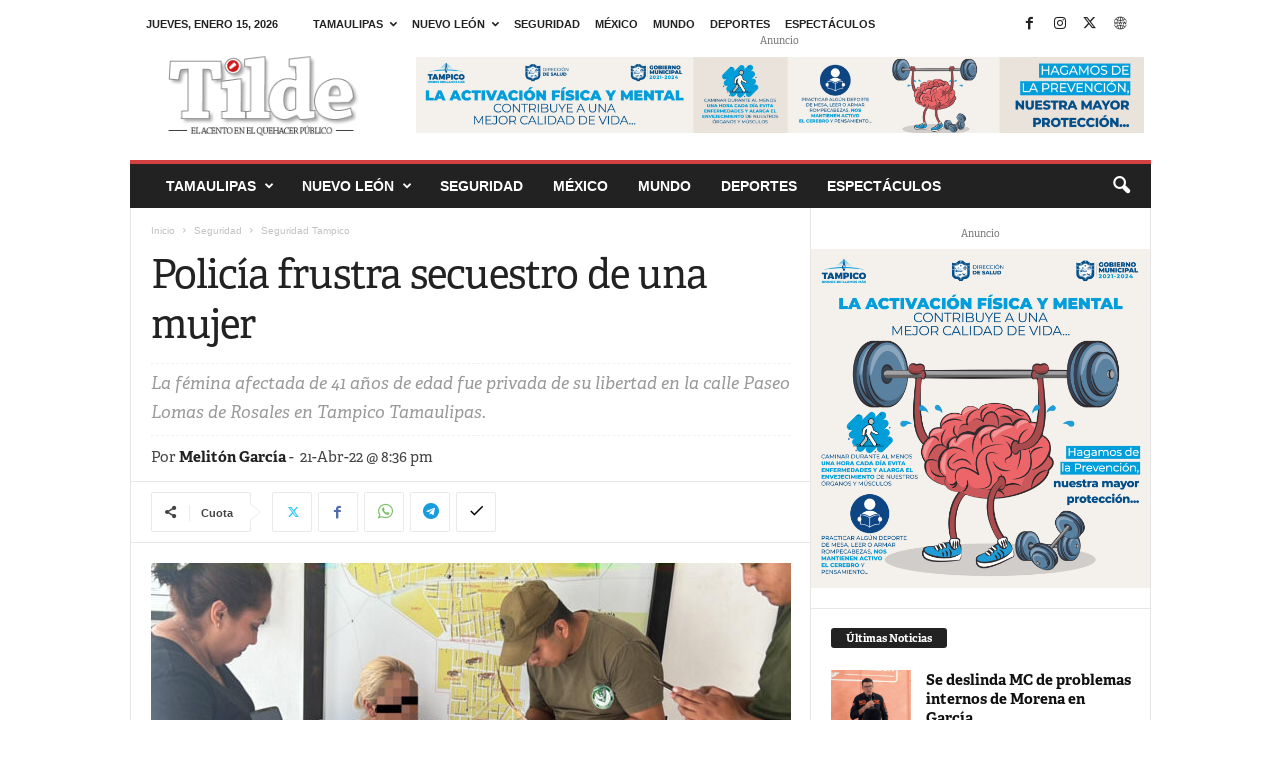

--- FILE ---
content_type: text/html; charset=UTF-8
request_url: https://tilde.mx/policia-frustra-secuestro-de-una-mujer/
body_size: 21300
content:
<!doctype html >
<!--[if IE 8]>    <html class="ie8" lang="es"> <![endif]-->
<!--[if IE 9]>    <html class="ie9" lang="es"> <![endif]-->
<!--[if gt IE 8]><!--> <html lang="es"> <!--<![endif]-->
<head>
    
    <meta charset="UTF-8" />
    <meta name="viewport" content="width=device-width, initial-scale=1.0">
    <link rel="pingback" href="https://tilde.mx/xmlrpc.php" />
    <meta name='robots' content='index, follow, max-image-preview:large, max-snippet:-1, max-video-preview:-1' />
	<style>img:is([sizes="auto" i], [sizes^="auto," i]) { contain-intrinsic-size: 3000px 1500px }</style>
	<link rel="icon" type="image/png" href="https://tilde.mx/wp-content/uploads/2016/08/LOGO512PX-300x300.png">
	<!-- This site is optimized with the Yoast SEO plugin v26.7 - https://yoast.com/wordpress/plugins/seo/ -->
	<title>Policía frustra secuestro de una mujer | Tílde</title>
	<link rel="canonical" href="https://tilde.mx/policia-frustra-secuestro-de-una-mujer/" />
	<meta property="og:locale" content="es_ES" />
	<meta property="og:type" content="article" />
	<meta property="og:title" content="Policía frustra secuestro de una mujer | Tílde" />
	<meta property="og:description" content="La fémina afectada de 41 años de edad fue privada de su libertad en la calle Paseo Lomas de Rosales en Tampico Tamaulipas." />
	<meta property="og:url" content="https://tilde.mx/policia-frustra-secuestro-de-una-mujer/" />
	<meta property="og:site_name" content="Tílde" />
	<meta property="article:publisher" content="https://www.facebook.com/tilde.tamaulipas.mx/" />
	<meta property="article:published_time" content="2022-04-22T01:36:47+00:00" />
	<meta property="article:modified_time" content="2022-06-29T06:25:49+00:00" />
	<meta property="og:image" content="https://tilde.mx/wp-content/uploads/2022/04/C1A17944-5794-4344-BFB2-BEBAF1E9899E.jpeg" />
	<meta property="og:image:width" content="1280" />
	<meta property="og:image:height" content="720" />
	<meta property="og:image:type" content="image/jpeg" />
	<meta name="author" content="Melitón García" />
	<meta name="twitter:card" content="summary_large_image" />
	<meta name="twitter:creator" content="@tildetamaulipas" />
	<meta name="twitter:site" content="@tildetamaulipas" />
	<meta name="twitter:label1" content="Escrito por" />
	<meta name="twitter:data1" content="Melitón García" />
	<meta name="twitter:label2" content="Tiempo de lectura" />
	<meta name="twitter:data2" content="2 minutos" />
	<script type="application/ld+json" class="yoast-schema-graph">{"@context":"https://schema.org","@graph":[{"@type":"Article","@id":"https://tilde.mx/policia-frustra-secuestro-de-una-mujer/#article","isPartOf":{"@id":"https://tilde.mx/policia-frustra-secuestro-de-una-mujer/"},"author":{"name":"Melitón García","@id":"https://tilde.mx/#/schema/person/175038c84ec0dbaf5c633cb29af83c61"},"headline":"Policía frustra secuestro de una mujer","datePublished":"2022-04-22T01:36:47+00:00","dateModified":"2022-06-29T06:25:49+00:00","mainEntityOfPage":{"@id":"https://tilde.mx/policia-frustra-secuestro-de-una-mujer/"},"wordCount":349,"image":{"@id":"https://tilde.mx/policia-frustra-secuestro-de-una-mujer/#primaryimage"},"thumbnailUrl":"https://tilde.mx/wp-content/uploads/2022/04/C1A17944-5794-4344-BFB2-BEBAF1E9899E.jpeg","articleSection":["Seguridad Tampico"],"inLanguage":"es"},{"@type":"WebPage","@id":"https://tilde.mx/policia-frustra-secuestro-de-una-mujer/","url":"https://tilde.mx/policia-frustra-secuestro-de-una-mujer/","name":"Policía frustra secuestro de una mujer | Tílde","isPartOf":{"@id":"https://tilde.mx/#website"},"primaryImageOfPage":{"@id":"https://tilde.mx/policia-frustra-secuestro-de-una-mujer/#primaryimage"},"image":{"@id":"https://tilde.mx/policia-frustra-secuestro-de-una-mujer/#primaryimage"},"thumbnailUrl":"https://tilde.mx/wp-content/uploads/2022/04/C1A17944-5794-4344-BFB2-BEBAF1E9899E.jpeg","datePublished":"2022-04-22T01:36:47+00:00","dateModified":"2022-06-29T06:25:49+00:00","author":{"@id":"https://tilde.mx/#/schema/person/175038c84ec0dbaf5c633cb29af83c61"},"breadcrumb":{"@id":"https://tilde.mx/policia-frustra-secuestro-de-una-mujer/#breadcrumb"},"inLanguage":"es","potentialAction":[{"@type":"ReadAction","target":["https://tilde.mx/policia-frustra-secuestro-de-una-mujer/"]}]},{"@type":"ImageObject","inLanguage":"es","@id":"https://tilde.mx/policia-frustra-secuestro-de-una-mujer/#primaryimage","url":"https://tilde.mx/wp-content/uploads/2022/04/C1A17944-5794-4344-BFB2-BEBAF1E9899E.jpeg","contentUrl":"https://tilde.mx/wp-content/uploads/2022/04/C1A17944-5794-4344-BFB2-BEBAF1E9899E.jpeg","width":1280,"height":720},{"@type":"BreadcrumbList","@id":"https://tilde.mx/policia-frustra-secuestro-de-una-mujer/#breadcrumb","itemListElement":[{"@type":"ListItem","position":1,"name":"Portada","item":"https://tilde.mx/news/"},{"@type":"ListItem","position":2,"name":"Policía frustra secuestro de una mujer"}]},{"@type":"WebSite","@id":"https://tilde.mx/#website","url":"https://tilde.mx/","name":"Tílde","description":"El acento en el quehacer público","potentialAction":[{"@type":"SearchAction","target":{"@type":"EntryPoint","urlTemplate":"https://tilde.mx/?s={search_term_string}"},"query-input":{"@type":"PropertyValueSpecification","valueRequired":true,"valueName":"search_term_string"}}],"inLanguage":"es"},{"@type":"Person","@id":"https://tilde.mx/#/schema/person/175038c84ec0dbaf5c633cb29af83c61","name":"Melitón García","image":{"@type":"ImageObject","inLanguage":"es","@id":"https://tilde.mx/#/schema/person/image/","url":"https://secure.gravatar.com/avatar/9c947b758771861dfd989a2345b21868512dcae7fdeb46234086c2609c0202d6?s=96&d=mm&r=g","contentUrl":"https://secure.gravatar.com/avatar/9c947b758771861dfd989a2345b21868512dcae7fdeb46234086c2609c0202d6?s=96&d=mm&r=g","caption":"Melitón García"},"url":"https://tilde.mx/author/gera-trujillo83_/"}]}</script>
	<!-- / Yoast SEO plugin. -->


<link rel='dns-prefetch' href='//stats.wp.com' />
<link rel='dns-prefetch' href='//widgets.wp.com' />
<link rel='dns-prefetch' href='//s0.wp.com' />
<link rel='dns-prefetch' href='//0.gravatar.com' />
<link rel='dns-prefetch' href='//1.gravatar.com' />
<link rel='dns-prefetch' href='//2.gravatar.com' />
<link rel="alternate" type="application/rss+xml" title="Tílde &raquo; Feed" href="https://tilde.mx/feed/" />
<link rel="alternate" type="application/rss+xml" title="Tílde &raquo; Feed de los comentarios" href="https://tilde.mx/comments/feed/" />
<script type="text/javascript">
/* <![CDATA[ */
window._wpemojiSettings = {"baseUrl":"https:\/\/s.w.org\/images\/core\/emoji\/16.0.1\/72x72\/","ext":".png","svgUrl":"https:\/\/s.w.org\/images\/core\/emoji\/16.0.1\/svg\/","svgExt":".svg","source":{"concatemoji":"https:\/\/tilde.mx\/wp-includes\/js\/wp-emoji-release.min.js?ver=6.8.3"}};
/*! This file is auto-generated */
!function(s,n){var o,i,e;function c(e){try{var t={supportTests:e,timestamp:(new Date).valueOf()};sessionStorage.setItem(o,JSON.stringify(t))}catch(e){}}function p(e,t,n){e.clearRect(0,0,e.canvas.width,e.canvas.height),e.fillText(t,0,0);var t=new Uint32Array(e.getImageData(0,0,e.canvas.width,e.canvas.height).data),a=(e.clearRect(0,0,e.canvas.width,e.canvas.height),e.fillText(n,0,0),new Uint32Array(e.getImageData(0,0,e.canvas.width,e.canvas.height).data));return t.every(function(e,t){return e===a[t]})}function u(e,t){e.clearRect(0,0,e.canvas.width,e.canvas.height),e.fillText(t,0,0);for(var n=e.getImageData(16,16,1,1),a=0;a<n.data.length;a++)if(0!==n.data[a])return!1;return!0}function f(e,t,n,a){switch(t){case"flag":return n(e,"\ud83c\udff3\ufe0f\u200d\u26a7\ufe0f","\ud83c\udff3\ufe0f\u200b\u26a7\ufe0f")?!1:!n(e,"\ud83c\udde8\ud83c\uddf6","\ud83c\udde8\u200b\ud83c\uddf6")&&!n(e,"\ud83c\udff4\udb40\udc67\udb40\udc62\udb40\udc65\udb40\udc6e\udb40\udc67\udb40\udc7f","\ud83c\udff4\u200b\udb40\udc67\u200b\udb40\udc62\u200b\udb40\udc65\u200b\udb40\udc6e\u200b\udb40\udc67\u200b\udb40\udc7f");case"emoji":return!a(e,"\ud83e\udedf")}return!1}function g(e,t,n,a){var r="undefined"!=typeof WorkerGlobalScope&&self instanceof WorkerGlobalScope?new OffscreenCanvas(300,150):s.createElement("canvas"),o=r.getContext("2d",{willReadFrequently:!0}),i=(o.textBaseline="top",o.font="600 32px Arial",{});return e.forEach(function(e){i[e]=t(o,e,n,a)}),i}function t(e){var t=s.createElement("script");t.src=e,t.defer=!0,s.head.appendChild(t)}"undefined"!=typeof Promise&&(o="wpEmojiSettingsSupports",i=["flag","emoji"],n.supports={everything:!0,everythingExceptFlag:!0},e=new Promise(function(e){s.addEventListener("DOMContentLoaded",e,{once:!0})}),new Promise(function(t){var n=function(){try{var e=JSON.parse(sessionStorage.getItem(o));if("object"==typeof e&&"number"==typeof e.timestamp&&(new Date).valueOf()<e.timestamp+604800&&"object"==typeof e.supportTests)return e.supportTests}catch(e){}return null}();if(!n){if("undefined"!=typeof Worker&&"undefined"!=typeof OffscreenCanvas&&"undefined"!=typeof URL&&URL.createObjectURL&&"undefined"!=typeof Blob)try{var e="postMessage("+g.toString()+"("+[JSON.stringify(i),f.toString(),p.toString(),u.toString()].join(",")+"));",a=new Blob([e],{type:"text/javascript"}),r=new Worker(URL.createObjectURL(a),{name:"wpTestEmojiSupports"});return void(r.onmessage=function(e){c(n=e.data),r.terminate(),t(n)})}catch(e){}c(n=g(i,f,p,u))}t(n)}).then(function(e){for(var t in e)n.supports[t]=e[t],n.supports.everything=n.supports.everything&&n.supports[t],"flag"!==t&&(n.supports.everythingExceptFlag=n.supports.everythingExceptFlag&&n.supports[t]);n.supports.everythingExceptFlag=n.supports.everythingExceptFlag&&!n.supports.flag,n.DOMReady=!1,n.readyCallback=function(){n.DOMReady=!0}}).then(function(){return e}).then(function(){var e;n.supports.everything||(n.readyCallback(),(e=n.source||{}).concatemoji?t(e.concatemoji):e.wpemoji&&e.twemoji&&(t(e.twemoji),t(e.wpemoji)))}))}((window,document),window._wpemojiSettings);
/* ]]> */
</script>
<link rel='stylesheet' id='jetpack_related-posts-css' href='https://tilde.mx/wp-content/plugins/jetpack/modules/related-posts/related-posts.css?ver=20240116' type='text/css' media='all' />
<style id='wp-emoji-styles-inline-css' type='text/css'>

	img.wp-smiley, img.emoji {
		display: inline !important;
		border: none !important;
		box-shadow: none !important;
		height: 1em !important;
		width: 1em !important;
		margin: 0 0.07em !important;
		vertical-align: -0.1em !important;
		background: none !important;
		padding: 0 !important;
	}
</style>
<link rel='stylesheet' id='wp-block-library-css' href='https://tilde.mx/wp-includes/css/dist/block-library/style.min.css?ver=6.8.3' type='text/css' media='all' />
<style id='classic-theme-styles-inline-css' type='text/css'>
/*! This file is auto-generated */
.wp-block-button__link{color:#fff;background-color:#32373c;border-radius:9999px;box-shadow:none;text-decoration:none;padding:calc(.667em + 2px) calc(1.333em + 2px);font-size:1.125em}.wp-block-file__button{background:#32373c;color:#fff;text-decoration:none}
</style>
<link rel='stylesheet' id='mediaelement-css' href='https://tilde.mx/wp-includes/js/mediaelement/mediaelementplayer-legacy.min.css?ver=4.2.17' type='text/css' media='all' />
<link rel='stylesheet' id='wp-mediaelement-css' href='https://tilde.mx/wp-includes/js/mediaelement/wp-mediaelement.min.css?ver=6.8.3' type='text/css' media='all' />
<style id='jetpack-sharing-buttons-style-inline-css' type='text/css'>
.jetpack-sharing-buttons__services-list{display:flex;flex-direction:row;flex-wrap:wrap;gap:0;list-style-type:none;margin:5px;padding:0}.jetpack-sharing-buttons__services-list.has-small-icon-size{font-size:12px}.jetpack-sharing-buttons__services-list.has-normal-icon-size{font-size:16px}.jetpack-sharing-buttons__services-list.has-large-icon-size{font-size:24px}.jetpack-sharing-buttons__services-list.has-huge-icon-size{font-size:36px}@media print{.jetpack-sharing-buttons__services-list{display:none!important}}.editor-styles-wrapper .wp-block-jetpack-sharing-buttons{gap:0;padding-inline-start:0}ul.jetpack-sharing-buttons__services-list.has-background{padding:1.25em 2.375em}
</style>
<link rel='stylesheet' id='font-awesome-css' href='https://tilde.mx/wp-content/plugins/contact-widgets/assets/css/font-awesome.min.css?ver=4.7.0' type='text/css' media='all' />
<style id='global-styles-inline-css' type='text/css'>
:root{--wp--preset--aspect-ratio--square: 1;--wp--preset--aspect-ratio--4-3: 4/3;--wp--preset--aspect-ratio--3-4: 3/4;--wp--preset--aspect-ratio--3-2: 3/2;--wp--preset--aspect-ratio--2-3: 2/3;--wp--preset--aspect-ratio--16-9: 16/9;--wp--preset--aspect-ratio--9-16: 9/16;--wp--preset--color--black: #000000;--wp--preset--color--cyan-bluish-gray: #abb8c3;--wp--preset--color--white: #ffffff;--wp--preset--color--pale-pink: #f78da7;--wp--preset--color--vivid-red: #cf2e2e;--wp--preset--color--luminous-vivid-orange: #ff6900;--wp--preset--color--luminous-vivid-amber: #fcb900;--wp--preset--color--light-green-cyan: #7bdcb5;--wp--preset--color--vivid-green-cyan: #00d084;--wp--preset--color--pale-cyan-blue: #8ed1fc;--wp--preset--color--vivid-cyan-blue: #0693e3;--wp--preset--color--vivid-purple: #9b51e0;--wp--preset--gradient--vivid-cyan-blue-to-vivid-purple: linear-gradient(135deg,rgba(6,147,227,1) 0%,rgb(155,81,224) 100%);--wp--preset--gradient--light-green-cyan-to-vivid-green-cyan: linear-gradient(135deg,rgb(122,220,180) 0%,rgb(0,208,130) 100%);--wp--preset--gradient--luminous-vivid-amber-to-luminous-vivid-orange: linear-gradient(135deg,rgba(252,185,0,1) 0%,rgba(255,105,0,1) 100%);--wp--preset--gradient--luminous-vivid-orange-to-vivid-red: linear-gradient(135deg,rgba(255,105,0,1) 0%,rgb(207,46,46) 100%);--wp--preset--gradient--very-light-gray-to-cyan-bluish-gray: linear-gradient(135deg,rgb(238,238,238) 0%,rgb(169,184,195) 100%);--wp--preset--gradient--cool-to-warm-spectrum: linear-gradient(135deg,rgb(74,234,220) 0%,rgb(151,120,209) 20%,rgb(207,42,186) 40%,rgb(238,44,130) 60%,rgb(251,105,98) 80%,rgb(254,248,76) 100%);--wp--preset--gradient--blush-light-purple: linear-gradient(135deg,rgb(255,206,236) 0%,rgb(152,150,240) 100%);--wp--preset--gradient--blush-bordeaux: linear-gradient(135deg,rgb(254,205,165) 0%,rgb(254,45,45) 50%,rgb(107,0,62) 100%);--wp--preset--gradient--luminous-dusk: linear-gradient(135deg,rgb(255,203,112) 0%,rgb(199,81,192) 50%,rgb(65,88,208) 100%);--wp--preset--gradient--pale-ocean: linear-gradient(135deg,rgb(255,245,203) 0%,rgb(182,227,212) 50%,rgb(51,167,181) 100%);--wp--preset--gradient--electric-grass: linear-gradient(135deg,rgb(202,248,128) 0%,rgb(113,206,126) 100%);--wp--preset--gradient--midnight: linear-gradient(135deg,rgb(2,3,129) 0%,rgb(40,116,252) 100%);--wp--preset--font-size--small: 10px;--wp--preset--font-size--medium: 20px;--wp--preset--font-size--large: 30px;--wp--preset--font-size--x-large: 42px;--wp--preset--font-size--regular: 14px;--wp--preset--font-size--larger: 48px;--wp--preset--spacing--20: 0.44rem;--wp--preset--spacing--30: 0.67rem;--wp--preset--spacing--40: 1rem;--wp--preset--spacing--50: 1.5rem;--wp--preset--spacing--60: 2.25rem;--wp--preset--spacing--70: 3.38rem;--wp--preset--spacing--80: 5.06rem;--wp--preset--shadow--natural: 6px 6px 9px rgba(0, 0, 0, 0.2);--wp--preset--shadow--deep: 12px 12px 50px rgba(0, 0, 0, 0.4);--wp--preset--shadow--sharp: 6px 6px 0px rgba(0, 0, 0, 0.2);--wp--preset--shadow--outlined: 6px 6px 0px -3px rgba(255, 255, 255, 1), 6px 6px rgba(0, 0, 0, 1);--wp--preset--shadow--crisp: 6px 6px 0px rgba(0, 0, 0, 1);}:where(.is-layout-flex){gap: 0.5em;}:where(.is-layout-grid){gap: 0.5em;}body .is-layout-flex{display: flex;}.is-layout-flex{flex-wrap: wrap;align-items: center;}.is-layout-flex > :is(*, div){margin: 0;}body .is-layout-grid{display: grid;}.is-layout-grid > :is(*, div){margin: 0;}:where(.wp-block-columns.is-layout-flex){gap: 2em;}:where(.wp-block-columns.is-layout-grid){gap: 2em;}:where(.wp-block-post-template.is-layout-flex){gap: 1.25em;}:where(.wp-block-post-template.is-layout-grid){gap: 1.25em;}.has-black-color{color: var(--wp--preset--color--black) !important;}.has-cyan-bluish-gray-color{color: var(--wp--preset--color--cyan-bluish-gray) !important;}.has-white-color{color: var(--wp--preset--color--white) !important;}.has-pale-pink-color{color: var(--wp--preset--color--pale-pink) !important;}.has-vivid-red-color{color: var(--wp--preset--color--vivid-red) !important;}.has-luminous-vivid-orange-color{color: var(--wp--preset--color--luminous-vivid-orange) !important;}.has-luminous-vivid-amber-color{color: var(--wp--preset--color--luminous-vivid-amber) !important;}.has-light-green-cyan-color{color: var(--wp--preset--color--light-green-cyan) !important;}.has-vivid-green-cyan-color{color: var(--wp--preset--color--vivid-green-cyan) !important;}.has-pale-cyan-blue-color{color: var(--wp--preset--color--pale-cyan-blue) !important;}.has-vivid-cyan-blue-color{color: var(--wp--preset--color--vivid-cyan-blue) !important;}.has-vivid-purple-color{color: var(--wp--preset--color--vivid-purple) !important;}.has-black-background-color{background-color: var(--wp--preset--color--black) !important;}.has-cyan-bluish-gray-background-color{background-color: var(--wp--preset--color--cyan-bluish-gray) !important;}.has-white-background-color{background-color: var(--wp--preset--color--white) !important;}.has-pale-pink-background-color{background-color: var(--wp--preset--color--pale-pink) !important;}.has-vivid-red-background-color{background-color: var(--wp--preset--color--vivid-red) !important;}.has-luminous-vivid-orange-background-color{background-color: var(--wp--preset--color--luminous-vivid-orange) !important;}.has-luminous-vivid-amber-background-color{background-color: var(--wp--preset--color--luminous-vivid-amber) !important;}.has-light-green-cyan-background-color{background-color: var(--wp--preset--color--light-green-cyan) !important;}.has-vivid-green-cyan-background-color{background-color: var(--wp--preset--color--vivid-green-cyan) !important;}.has-pale-cyan-blue-background-color{background-color: var(--wp--preset--color--pale-cyan-blue) !important;}.has-vivid-cyan-blue-background-color{background-color: var(--wp--preset--color--vivid-cyan-blue) !important;}.has-vivid-purple-background-color{background-color: var(--wp--preset--color--vivid-purple) !important;}.has-black-border-color{border-color: var(--wp--preset--color--black) !important;}.has-cyan-bluish-gray-border-color{border-color: var(--wp--preset--color--cyan-bluish-gray) !important;}.has-white-border-color{border-color: var(--wp--preset--color--white) !important;}.has-pale-pink-border-color{border-color: var(--wp--preset--color--pale-pink) !important;}.has-vivid-red-border-color{border-color: var(--wp--preset--color--vivid-red) !important;}.has-luminous-vivid-orange-border-color{border-color: var(--wp--preset--color--luminous-vivid-orange) !important;}.has-luminous-vivid-amber-border-color{border-color: var(--wp--preset--color--luminous-vivid-amber) !important;}.has-light-green-cyan-border-color{border-color: var(--wp--preset--color--light-green-cyan) !important;}.has-vivid-green-cyan-border-color{border-color: var(--wp--preset--color--vivid-green-cyan) !important;}.has-pale-cyan-blue-border-color{border-color: var(--wp--preset--color--pale-cyan-blue) !important;}.has-vivid-cyan-blue-border-color{border-color: var(--wp--preset--color--vivid-cyan-blue) !important;}.has-vivid-purple-border-color{border-color: var(--wp--preset--color--vivid-purple) !important;}.has-vivid-cyan-blue-to-vivid-purple-gradient-background{background: var(--wp--preset--gradient--vivid-cyan-blue-to-vivid-purple) !important;}.has-light-green-cyan-to-vivid-green-cyan-gradient-background{background: var(--wp--preset--gradient--light-green-cyan-to-vivid-green-cyan) !important;}.has-luminous-vivid-amber-to-luminous-vivid-orange-gradient-background{background: var(--wp--preset--gradient--luminous-vivid-amber-to-luminous-vivid-orange) !important;}.has-luminous-vivid-orange-to-vivid-red-gradient-background{background: var(--wp--preset--gradient--luminous-vivid-orange-to-vivid-red) !important;}.has-very-light-gray-to-cyan-bluish-gray-gradient-background{background: var(--wp--preset--gradient--very-light-gray-to-cyan-bluish-gray) !important;}.has-cool-to-warm-spectrum-gradient-background{background: var(--wp--preset--gradient--cool-to-warm-spectrum) !important;}.has-blush-light-purple-gradient-background{background: var(--wp--preset--gradient--blush-light-purple) !important;}.has-blush-bordeaux-gradient-background{background: var(--wp--preset--gradient--blush-bordeaux) !important;}.has-luminous-dusk-gradient-background{background: var(--wp--preset--gradient--luminous-dusk) !important;}.has-pale-ocean-gradient-background{background: var(--wp--preset--gradient--pale-ocean) !important;}.has-electric-grass-gradient-background{background: var(--wp--preset--gradient--electric-grass) !important;}.has-midnight-gradient-background{background: var(--wp--preset--gradient--midnight) !important;}.has-small-font-size{font-size: var(--wp--preset--font-size--small) !important;}.has-medium-font-size{font-size: var(--wp--preset--font-size--medium) !important;}.has-large-font-size{font-size: var(--wp--preset--font-size--large) !important;}.has-x-large-font-size{font-size: var(--wp--preset--font-size--x-large) !important;}
:where(.wp-block-post-template.is-layout-flex){gap: 1.25em;}:where(.wp-block-post-template.is-layout-grid){gap: 1.25em;}
:where(.wp-block-columns.is-layout-flex){gap: 2em;}:where(.wp-block-columns.is-layout-grid){gap: 2em;}
:root :where(.wp-block-pullquote){font-size: 1.5em;line-height: 1.6;}
</style>
<link rel='stylesheet' id='wp-components-css' href='https://tilde.mx/wp-includes/css/dist/components/style.min.css?ver=6.8.3' type='text/css' media='all' />
<link rel='stylesheet' id='godaddy-styles-css' href='https://tilde.mx/wp-content/mu-plugins/vendor/wpex/godaddy-launch/includes/Dependencies/GoDaddy/Styles/build/latest.css?ver=2.0.2' type='text/css' media='all' />
<link rel='stylesheet' id='url-shortify-css' href='https://tilde.mx/wp-content/plugins/url-shortify/lite/dist/styles/url-shortify.css?ver=1.11.4' type='text/css' media='all' />
<link rel='stylesheet' id='jetpack_likes-css' href='https://tilde.mx/wp-content/plugins/jetpack/modules/likes/style.css?ver=15.4' type='text/css' media='all' />
<link rel='stylesheet' id='td-theme-css' href='https://tilde.mx/wp-content/themes/Newsmag/style.css?ver=5.4.3' type='text/css' media='all' />
<style id='td-theme-inline-css' type='text/css'>
    
        /* custom css - generated by TagDiv Composer */
        @media (max-width: 767px) {
            .td-header-desktop-wrap {
                display: none;
            }
        }
        @media (min-width: 767px) {
            .td-header-mobile-wrap {
                display: none;
            }
        }
    
	
</style>
<link rel='stylesheet' id='td-legacy-framework-front-style-css' href='https://tilde.mx/wp-content/plugins/td-composer/legacy/Newsmag/assets/css/td_legacy_main.css?ver=e5fcc38395b0030bac3ad179898970d6' type='text/css' media='all' />
<link rel='stylesheet' id='sharedaddy-css' href='https://tilde.mx/wp-content/plugins/jetpack/modules/sharedaddy/sharing.css?ver=15.4' type='text/css' media='all' />
<link rel='stylesheet' id='social-logos-css' href='https://tilde.mx/wp-content/plugins/jetpack/_inc/social-logos/social-logos.min.css?ver=15.4' type='text/css' media='all' />
<script type="text/javascript" id="jetpack_related-posts-js-extra">
/* <![CDATA[ */
var related_posts_js_options = {"post_heading":"h4"};
/* ]]> */
</script>
<script type="text/javascript" src="https://tilde.mx/wp-content/plugins/jetpack/_inc/build/related-posts/related-posts.min.js?ver=20240116" id="jetpack_related-posts-js"></script>
<script type="text/javascript" src="https://tilde.mx/wp-includes/js/jquery/jquery.min.js?ver=3.7.1" id="jquery-core-js"></script>
<script type="text/javascript" src="https://tilde.mx/wp-includes/js/jquery/jquery-migrate.min.js?ver=3.4.1" id="jquery-migrate-js"></script>
<script type="text/javascript" id="url-shortify-js-extra">
/* <![CDATA[ */
var usParams = {"ajaxurl":"https:\/\/tilde.mx\/wp-admin\/admin-ajax.php"};
/* ]]> */
</script>
<script type="text/javascript" src="https://tilde.mx/wp-content/plugins/url-shortify/lite/dist/scripts/url-shortify.js?ver=1.11.4" id="url-shortify-js"></script>
<link rel="https://api.w.org/" href="https://tilde.mx/wp-json/" /><link rel="alternate" title="JSON" type="application/json" href="https://tilde.mx/wp-json/wp/v2/posts/31726" /><link rel="EditURI" type="application/rsd+xml" title="RSD" href="https://tilde.mx/xmlrpc.php?rsd" />
<meta name="generator" content="WordPress 6.8.3" />
<link rel='shortlink' href='https://tilde.mx/v4a9' />
<link rel="alternate" title="oEmbed (JSON)" type="application/json+oembed" href="https://tilde.mx/wp-json/oembed/1.0/embed?url=https%3A%2F%2Ftilde.mx%2Fpolicia-frustra-secuestro-de-una-mujer%2F" />
<link rel="alternate" title="oEmbed (XML)" type="text/xml+oembed" href="https://tilde.mx/wp-json/oembed/1.0/embed?url=https%3A%2F%2Ftilde.mx%2Fpolicia-frustra-secuestro-de-una-mujer%2F&#038;format=xml" />
		<meta property="fb:pages" content="107940844069194" />
					<meta property="ia:markup_url" content="https://tilde.mx/policia-frustra-secuestro-de-una-mujer/?ia_markup=1" />
				<style>img#wpstats{display:none}</style>
		
<!-- JS generated by theme -->

<script type="text/javascript" id="td-generated-header-js">
    
    

	    var tdBlocksArray = []; //here we store all the items for the current page

	    // td_block class - each ajax block uses a object of this class for requests
	    function tdBlock() {
		    this.id = '';
		    this.block_type = 1; //block type id (1-234 etc)
		    this.atts = '';
		    this.td_column_number = '';
		    this.td_current_page = 1; //
		    this.post_count = 0; //from wp
		    this.found_posts = 0; //from wp
		    this.max_num_pages = 0; //from wp
		    this.td_filter_value = ''; //current live filter value
		    this.is_ajax_running = false;
		    this.td_user_action = ''; // load more or infinite loader (used by the animation)
		    this.header_color = '';
		    this.ajax_pagination_infinite_stop = ''; //show load more at page x
	    }

        // td_js_generator - mini detector
        ( function () {
            var htmlTag = document.getElementsByTagName("html")[0];

	        if ( navigator.userAgent.indexOf("MSIE 10.0") > -1 ) {
                htmlTag.className += ' ie10';
            }

            if ( !!navigator.userAgent.match(/Trident.*rv\:11\./) ) {
                htmlTag.className += ' ie11';
            }

	        if ( navigator.userAgent.indexOf("Edge") > -1 ) {
                htmlTag.className += ' ieEdge';
            }

            if ( /(iPad|iPhone|iPod)/g.test(navigator.userAgent) ) {
                htmlTag.className += ' td-md-is-ios';
            }

            var user_agent = navigator.userAgent.toLowerCase();
            if ( user_agent.indexOf("android") > -1 ) {
                htmlTag.className += ' td-md-is-android';
            }

            if ( -1 !== navigator.userAgent.indexOf('Mac OS X')  ) {
                htmlTag.className += ' td-md-is-os-x';
            }

            if ( /chrom(e|ium)/.test(navigator.userAgent.toLowerCase()) ) {
               htmlTag.className += ' td-md-is-chrome';
            }

            if ( -1 !== navigator.userAgent.indexOf('Firefox') ) {
                htmlTag.className += ' td-md-is-firefox';
            }

            if ( -1 !== navigator.userAgent.indexOf('Safari') && -1 === navigator.userAgent.indexOf('Chrome') ) {
                htmlTag.className += ' td-md-is-safari';
            }

            if( -1 !== navigator.userAgent.indexOf('IEMobile') ){
                htmlTag.className += ' td-md-is-iemobile';
            }

        })();

        var tdLocalCache = {};

        ( function () {
            "use strict";

            tdLocalCache = {
                data: {},
                remove: function (resource_id) {
                    delete tdLocalCache.data[resource_id];
                },
                exist: function (resource_id) {
                    return tdLocalCache.data.hasOwnProperty(resource_id) && tdLocalCache.data[resource_id] !== null;
                },
                get: function (resource_id) {
                    return tdLocalCache.data[resource_id];
                },
                set: function (resource_id, cachedData) {
                    tdLocalCache.remove(resource_id);
                    tdLocalCache.data[resource_id] = cachedData;
                }
            };
        })();

    
    
var td_viewport_interval_list=[{"limitBottom":767,"sidebarWidth":251},{"limitBottom":1023,"sidebarWidth":339}];
var td_animation_stack_effect="type0";
var tds_animation_stack=true;
var td_animation_stack_specific_selectors=".entry-thumb, img, .td-lazy-img";
var td_animation_stack_general_selectors=".td-animation-stack img, .td-animation-stack .entry-thumb, .post img, .td-animation-stack .td-lazy-img";
var tds_general_modal_image="yes";
var tdc_is_installed="yes";
var td_ajax_url="https:\/\/tilde.mx\/wp-admin\/admin-ajax.php?td_theme_name=Newsmag&v=5.4.3";
var td_get_template_directory_uri="https:\/\/tilde.mx\/wp-content\/plugins\/td-composer\/legacy\/common";
var tds_snap_menu="smart_snap_always";
var tds_logo_on_sticky="show";
var tds_header_style="";
var td_please_wait="Por favor espera...";
var td_email_user_pass_incorrect="Usuario o contrase\u00f1a incorrecta!";
var td_email_user_incorrect="Correo electr\u00f3nico o nombre de usuario incorrecto!";
var td_email_incorrect="Email incorrecto!";
var td_user_incorrect="Username incorrect!";
var td_email_user_empty="Email or username empty!";
var td_pass_empty="Pass empty!";
var td_pass_pattern_incorrect="Invalid Pass Pattern!";
var td_retype_pass_incorrect="Retyped Pass incorrect!";
var tds_more_articles_on_post_enable="";
var tds_more_articles_on_post_time_to_wait="";
var tds_more_articles_on_post_pages_distance_from_top=0;
var tds_captcha="";
var tds_theme_color_site_wide="#d34141";
var tds_smart_sidebar="enabled";
var tdThemeName="Newsmag";
var tdThemeNameWl="Newsmag";
var td_magnific_popup_translation_tPrev="Anterior (tecla de flecha izquierda)";
var td_magnific_popup_translation_tNext="Siguiente (tecla de flecha derecha)";
var td_magnific_popup_translation_tCounter="%curr% de %total%";
var td_magnific_popup_translation_ajax_tError="El contenido de %url% no pudo cargarse.";
var td_magnific_popup_translation_image_tError="La imagen #%curr% no pudo cargarse.";
var tdBlockNonce="749eade1c7";
var tdMobileMenu="enabled";
var tdMobileSearch="enabled";
var tdDateNamesI18n={"month_names":["enero","febrero","marzo","abril","mayo","junio","julio","agosto","septiembre","octubre","noviembre","diciembre"],"month_names_short":["Ene","Feb","Mar","Abr","May","Jun","Jul","Ago","Sep","Oct","Nov","Dic"],"day_names":["domingo","lunes","martes","mi\u00e9rcoles","jueves","viernes","s\u00e1bado"],"day_names_short":["Dom","Lun","Mar","Mi\u00e9","Jue","Vie","S\u00e1b"]};
var td_deploy_mode="deploy";
var td_ad_background_click_link="";
var td_ad_background_click_target="";
</script>


<!-- Header style compiled by theme -->

<style>
/* custom css - generated by TagDiv Composer */
    

                                    @font-face {
                                      font-family: "Gotham-Black";
                                      src: local("Gotham-Black"), url("https://tilde.mx/wp-content/uploads/2024/06/Gotham-Black.woff") format("woff");
                                      font-display: swap;
                                    }
                                
.td-module-exclusive .td-module-title a:before {
        content: 'EXCLUSIVO';
    }
    
    .td-header-border:before,
    .td-trending-now-title,
    .td_block_mega_menu .td_mega_menu_sub_cats .cur-sub-cat,
    .td-post-category:hover,
    .td-header-style-2 .td-header-sp-logo,
    .td-next-prev-wrap a:hover i,
    .page-nav .current,
    .widget_calendar tfoot a:hover,
    .td-footer-container .widget_search .wpb_button:hover,
    .td-scroll-up-visible,
    .dropcap,
    .td-category a,
    input[type="submit"]:hover,
    .td-post-small-box a:hover,
    .td-404-sub-sub-title a:hover,
    .td-rating-bar-wrap div,
    .td_top_authors .td-active .td-author-post-count,
    .td_top_authors .td-active .td-author-comments-count,
    .td_smart_list_3 .td-sml3-top-controls i:hover,
    .td_smart_list_3 .td-sml3-bottom-controls i:hover,
    .td_wrapper_video_playlist .td_video_controls_playlist_wrapper,
    .td-read-more a:hover,
    .td-login-wrap .btn,
    .td_display_err,
    .td-header-style-6 .td-top-menu-full,
    #bbpress-forums button:hover,
    #bbpress-forums .bbp-pagination .current,
    .bbp_widget_login .button:hover,
    .header-search-wrap .td-drop-down-search .btn:hover,
    .td-post-text-content .more-link-wrap:hover a,
    #buddypress div.item-list-tabs ul li > a span,
    #buddypress div.item-list-tabs ul li > a:hover span,
    #buddypress input[type=submit]:hover,
    #buddypress a.button:hover span,
    #buddypress div.item-list-tabs ul li.selected a span,
    #buddypress div.item-list-tabs ul li.current a span,
    #buddypress input[type=submit]:focus,
    .td-grid-style-3 .td-big-grid-post .td-module-thumb a:last-child:before,
    .td-grid-style-4 .td-big-grid-post .td-module-thumb a:last-child:before,
    .td-grid-style-5 .td-big-grid-post .td-module-thumb:after,
    .td_category_template_2 .td-category-siblings .td-category a:hover,
    .td-weather-week:before,
    .td-weather-information:before,
     .td_3D_btn,
    .td_shadow_btn,
    .td_default_btn,
    .td_square_btn, 
    .td_outlined_btn:hover {
        background-color: #d34141;
    }

    @media (max-width: 767px) {
        .td-category a.td-current-sub-category {
            background-color: #d34141;
        }
    }

    .woocommerce .onsale,
    .woocommerce .woocommerce a.button:hover,
    .woocommerce-page .woocommerce .button:hover,
    .single-product .product .summary .cart .button:hover,
    .woocommerce .woocommerce .product a.button:hover,
    .woocommerce .product a.button:hover,
    .woocommerce .product #respond input#submit:hover,
    .woocommerce .checkout input#place_order:hover,
    .woocommerce .woocommerce.widget .button:hover,
    .woocommerce .woocommerce-message .button:hover,
    .woocommerce .woocommerce-error .button:hover,
    .woocommerce .woocommerce-info .button:hover,
    .woocommerce.widget .ui-slider .ui-slider-handle,
    .vc_btn-black:hover,
	.wpb_btn-black:hover,
	.item-list-tabs .feed:hover a,
	.td-smart-list-button:hover {
    	background-color: #d34141;
    }

    .td-header-sp-top-menu .top-header-menu > .current-menu-item > a,
    .td-header-sp-top-menu .top-header-menu > .current-menu-ancestor > a,
    .td-header-sp-top-menu .top-header-menu > .current-category-ancestor > a,
    .td-header-sp-top-menu .top-header-menu > li > a:hover,
    .td-header-sp-top-menu .top-header-menu > .sfHover > a,
    .top-header-menu ul .current-menu-item > a,
    .top-header-menu ul .current-menu-ancestor > a,
    .top-header-menu ul .current-category-ancestor > a,
    .top-header-menu ul li > a:hover,
    .top-header-menu ul .sfHover > a,
    .sf-menu ul .td-menu-item > a:hover,
    .sf-menu ul .sfHover > a,
    .sf-menu ul .current-menu-ancestor > a,
    .sf-menu ul .current-category-ancestor > a,
    .sf-menu ul .current-menu-item > a,
    .td_module_wrap:hover .entry-title a,
    .td_mod_mega_menu:hover .entry-title a,
    .footer-email-wrap a,
    .widget a:hover,
    .td-footer-container .widget_calendar #today,
    .td-category-pulldown-filter a.td-pulldown-category-filter-link:hover,
    .td-load-more-wrap a:hover,
    .td-post-next-prev-content a:hover,
    .td-author-name a:hover,
    .td-author-url a:hover,
    .td_mod_related_posts:hover .entry-title a,
    .td-search-query,
    .header-search-wrap .td-drop-down-search .result-msg a:hover,
    .td_top_authors .td-active .td-authors-name a,
    .post blockquote p,
    .td-post-content blockquote p,
    .page blockquote p,
    .comment-list cite a:hover,
    .comment-list cite:hover,
    .comment-list .comment-reply-link:hover,
    a,
    .white-menu #td-header-menu .sf-menu > li > a:hover,
    .white-menu #td-header-menu .sf-menu > .current-menu-ancestor > a,
    .white-menu #td-header-menu .sf-menu > .current-menu-item > a,
    .td_quote_on_blocks,
    #bbpress-forums .bbp-forum-freshness a:hover,
    #bbpress-forums .bbp-topic-freshness a:hover,
    #bbpress-forums .bbp-forums-list li a:hover,
    #bbpress-forums .bbp-forum-title:hover,
    #bbpress-forums .bbp-topic-permalink:hover,
    #bbpress-forums .bbp-topic-started-by a:hover,
    #bbpress-forums .bbp-topic-started-in a:hover,
    #bbpress-forums .bbp-body .super-sticky li.bbp-topic-title .bbp-topic-permalink,
    #bbpress-forums .bbp-body .sticky li.bbp-topic-title .bbp-topic-permalink,
    #bbpress-forums #subscription-toggle a:hover,
    #bbpress-forums #favorite-toggle a:hover,
    .woocommerce-account .woocommerce-MyAccount-navigation a:hover,
    .widget_display_replies .bbp-author-name,
    .widget_display_topics .bbp-author-name,
    .archive .widget_archive .current,
    .archive .widget_archive .current a,
    .td-subcategory-header .td-category-siblings .td-subcat-dropdown a.td-current-sub-category,
    .td-subcategory-header .td-category-siblings .td-subcat-dropdown a:hover,
    .td-pulldown-filter-display-option:hover,
    .td-pulldown-filter-display-option .td-pulldown-filter-link:hover,
    .td_normal_slide .td-wrapper-pulldown-filter .td-pulldown-filter-list a:hover,
    #buddypress ul.item-list li div.item-title a:hover,
    .td_block_13 .td-pulldown-filter-list a:hover,
    .td_smart_list_8 .td-smart-list-dropdown-wrap .td-smart-list-button:hover,
    .td_smart_list_8 .td-smart-list-dropdown-wrap .td-smart-list-button:hover i,
    .td-sub-footer-container a:hover,
    .td-instagram-user a,
    .td_outlined_btn,
    body .td_block_list_menu li.current-menu-item > a,
    body .td_block_list_menu li.current-menu-ancestor > a,
    body .td_block_list_menu li.current-category-ancestor > a{
        color: #d34141;
    }

    .td-mega-menu .wpb_content_element li a:hover,
    .td_login_tab_focus {
        color: #d34141 !important;
    }

    .td-next-prev-wrap a:hover i,
    .page-nav .current,
    .widget_tag_cloud a:hover,
    .post .td_quote_box,
    .page .td_quote_box,
    .td-login-panel-title,
    #bbpress-forums .bbp-pagination .current,
    .td_category_template_2 .td-category-siblings .td-category a:hover,
    .page-template-page-pagebuilder-latest .td-instagram-user,
     .td_outlined_btn {
        border-color: #d34141;
    }

    .td_wrapper_video_playlist .td_video_currently_playing:after,
    .item-list-tabs .feed:hover {
        border-color: #d34141 !important;
    }


    
    .td-pb-row [class*="td-pb-span"],
    .td-pb-border-top,
    .page-template-page-title-sidebar-php .td-page-content > .wpb_row:first-child,
    .td-post-sharing,
    .td-post-content,
    .td-post-next-prev,
    .author-box-wrap,
    .td-comments-title-wrap,
    .comment-list,
    .comment-respond,
    .td-post-template-5 header,
    .td-container,
    .wpb_content_element,
    .wpb_column,
    .wpb_row,
    .white-menu .td-header-container .td-header-main-menu,
    .td-post-template-1 .td-post-content,
    .td-post-template-4 .td-post-sharing-top,
    .td-header-style-6 .td-header-header .td-make-full,
    #disqus_thread,
    .page-template-page-pagebuilder-title-php .td-page-content > .wpb_row:first-child,
    .td-footer-container:before {
        border-color: #e6e6e6;
    }
    .td-top-border {
        border-color: #e6e6e6 !important;
    }
    .td-container-border:after,
    .td-next-prev-separator,
    .td-container .td-pb-row .wpb_column:before,
    .td-container-border:before,
    .td-main-content:before,
    .td-main-sidebar:before,
    .td-pb-row .td-pb-span4:nth-of-type(3):after,
    .td-pb-row .td-pb-span4:nth-last-of-type(3):after {
    	background-color: #e6e6e6;
    }
    @media (max-width: 767px) {
    	.white-menu .td-header-main-menu {
      		border-color: #e6e6e6;
      	}
    }



    
    @media (max-width: 767px) {
        body .td-header-wrap .td-header-main-menu {
            background-color: #383838;
        }
    }

    
    .td-menu-background:before,
    .td-search-background:before {
        background: rgba(0,0,0,0.5);
        background: -moz-linear-gradient(top, rgba(0,0,0,0.5) 0%, rgba(0,0,0,0.6) 100%);
        background: -webkit-gradient(left top, left bottom, color-stop(0%, rgba(0,0,0,0.5)), color-stop(100%, rgba(0,0,0,0.6)));
        background: -webkit-linear-gradient(top, rgba(0,0,0,0.5) 0%, rgba(0,0,0,0.6) 100%);
        background: -o-linear-gradient(top, rgba(0,0,0,0.5) 0%, @mobileu_gradient_two_mob 100%);
        background: -ms-linear-gradient(top, rgba(0,0,0,0.5) 0%, rgba(0,0,0,0.6) 100%);
        background: linear-gradient(to bottom, rgba(0,0,0,0.5) 0%, rgba(0,0,0,0.6) 100%);
        filter: progid:DXImageTransform.Microsoft.gradient( startColorstr='rgba(0,0,0,0.5)', endColorstr='rgba(0,0,0,0.6)', GradientType=0 );
    }

    
    .white-popup-block:before {
        background-image: url('https://tilde.mx/wp-content/uploads/2022/03/p4.jpg');
    }

    
	#td-mobile-nav,
	#td-mobile-nav .wpb_button,
	.td-search-wrap-mob {
		font-family:adelle;
	
	}

	
    .td-mobile-content .td-mobile-main-menu > li > a {
        font-family:adelle;
	
    }

	
    .td-mobile-content .sub-menu a {
        font-family:adelle;
	
    }

	
	.td_module_wrap .entry-title,
	.td-theme-slider .td-module-title,
	.page .td-post-template-6 .td-post-header h1 {
		font-family:adelle;
	
	}

	
    .block-title > span,
    .block-title > a,
    .widgettitle,
    .td-trending-now-title,
    .wpb_tabs li a,
    .vc_tta-container .vc_tta-color-grey.vc_tta-tabs-position-top.vc_tta-style-classic .vc_tta-tabs-container .vc_tta-tab > a,
    .td-related-title .td-related-left,
    .td-related-title .td-related-right,
    .category .entry-title span,
    .td-author-counters span,
    .woocommerce-tabs h2,
    .woocommerce .product .products h2:not(.woocommerce-loop-product__title) {
        font-family:adelle;
	
    }
    
    .td-module-meta-info .td-post-author-name a,
    .td_module_wrap .td-post-author-name a {
        font-family:adelle;
	
    }
    
    .td-module-meta-info .td-post-date .entry-date,
    .td_module_wrap .td-post-date .entry-date {
        font-family:adelle;
	
    }
    
    .td-module-meta-info .td-module-comments a,
    .td_module_wrap .td-module-comments a {
        font-family:adelle;
	
    }
    
    .td-big-grid-meta .td-post-category,
    .td_module_wrap .td-post-category,
    .td-module-image .td-post-category {
        font-family:adelle;
	
    }
    
    .td-pulldown-filter-display-option,
    a.td-pulldown-filter-link,
    .td-category-pulldown-filter a.td-pulldown-category-filter-link {
        font-family:adelle;
	
    }
    
    .td-excerpt,
    .td-module-excerpt {
        font-family:adelle;
	
    }
    
    .td-module-exclusive .td-module-title a::before {
        font-family:adelle;
	
    }


    
    .td-big-grid-post .entry-title {
        font-family:adelle;
	
    }
    
	.post header .entry-title {
		font-family:adelle;
	
	}

	
    .td-post-template-default header .entry-title {
        font-size:40px;
	line-height:50px;
	
    }
    
    .td-post-content p,
    .td-post-content {
        font-family:adelle;
	font-size:18px;
	
    }
    
    .post blockquote p,
    .page blockquote p,
    .td-post-text-content blockquote p {
        font-family:adelle;
	font-size:15px;
	
    }
    
    .post .td_quote_box p,
    .page .td_quote_box p {
        font-family:adelle;
	font-size:20px;
	
    }
    
    .post .td_pull_quote p,
    .page .td_pull_quote p {
        font-family:adelle;
	
    }
    
    .td-post-content li {
        font-family:adelle;
	
    }
    
    .td-post-content h1 {
        font-family:adelle;
	
    }
    
    .td-post-content h2 {
        font-family:adelle;
	
    }
    
    .td-post-content h3 {
        font-family:adelle;
	
    }
    
    .td-post-content h4 {
        font-family:adelle;
	
    }
    
    .td-post-content h5 {
        font-family:adelle;
	
    }
    
    .td-post-content h6 {
        font-family:adelle;
	
    }





    
    .post .td-category a {
        font-family:adelle;
	
    }
    
    .post header .td-post-author-name,
    .post header .td-post-author-name a {
        font-family:adelle;
	font-size:15px;
	
    }
    
    .post header .td-post-date .entry-date {
        font-family:adelle;
	font-size:15px;
	
    }
    
    .post header .td-post-views span,
    .post header .td-post-comments {
        font-family:adelle;
	
    }
    
    .post .td-post-source-tags a,
    .post .td-post-source-tags span {
        font-family:adelle;
	
    }
    
    .post .td-post-next-prev-content span {
        font-family:adelle;
	
    }
    
    .post .td-post-next-prev-content a {
        font-family:adelle;
	
    }
    
    .post .author-box-wrap .td-author-name a {
        font-family:adelle;
	
    }
    
    .post .author-box-wrap .td-author-url a {
        font-family:adelle;
	
    }
    
    .post .author-box-wrap .td-author-description {
        font-family:adelle;
	
    }
    
    .td_block_related_posts .entry-title {
        font-family:adelle;
	font-size:12px;
	
    }
    
    .post .td-post-share-title,
    .td-comments-title-wrap h4,
    .comment-reply-title {
        font-family:adelle;
	
    }
    
	.wp-caption-text,
	.wp-caption-dd {
		font-family:adelle;
	
	}
    
    .td-post-template-default .td-post-sub-title,
    .td-post-template-1 .td-post-sub-title,
    .td-post-template-5 .td-post-sub-title,
    .td-post-template-7 .td-post-sub-title,
    .td-post-template-8 .td-post-sub-title {
        font-family:adelle;
	font-size:17px;
	
    }
    
    .td-post-template-2 .td-post-sub-title,
    .td-post-template-3 .td-post-sub-title,
    .td-post-template-4 .td-post-sub-title,
    .td-post-template-6 .td-post-sub-title {
        font-family:adelle;
	font-size:17px;
	
    }








	
    .td-page-header h1,
    .woocommerce-page .page-title {
    	font-family:adelle;
	
    }
    
    .td-page-content p,
    .td-page-content li,
    .td-page-content .td_block_text_with_title,
    .woocommerce-page .page-description > p,
    .wpb_text_column p {
    	font-family:adelle;
	
    }
    
    .td-page-content h1,
    .wpb_text_column h1 {
    	font-family:adelle;
	
    }
    
    .td-page-content h2,
    .wpb_text_column h2 {
    	font-family:adelle;
	
    }
    
    .td-page-content h3,
    .wpb_text_column h3 {
    	font-family:adelle;
	
    }
    
    .td-page-content h4,
    .wpb_text_column h4 {
    	font-family:adelle;
	
    }
    
    .td-page-content h5,
    .wpb_text_column h5 {
    	font-family:adelle;
	
    }
    
    .td-page-content h6,
    .wpb_text_column h6 {
    	font-family:adelle;
	
    }



    
    body, p {
    	font-family:adelle;
	
    }



    
    .td-footer-container::before {
        background-image: url('https://tilde.mx/wp-content/uploads/2022/04/aguila-300x111.jpg');
    }

    
    .td-footer-container::before {
        background-size: cover;
    }

    
    .td-footer-container::before {
        opacity: 0.1;
    }
</style>




<script type="application/ld+json">
    {
        "@context": "https://schema.org",
        "@type": "BreadcrumbList",
        "itemListElement": [
            {
                "@type": "ListItem",
                "position": 1,
                "item": {
                    "@type": "WebSite",
                    "@id": "https://tilde.mx/",
                    "name": "Inicio"
                }
            },
            {
                "@type": "ListItem",
                "position": 2,
                    "item": {
                    "@type": "WebPage",
                    "@id": "https://tilde.mx/category/seguridad/",
                    "name": "Seguridad"
                }
            }
            ,{
                "@type": "ListItem",
                "position": 3,
                    "item": {
                    "@type": "WebPage",
                    "@id": "https://tilde.mx/category/seguridad/seguridad-tampico/",
                    "name": "Seguridad Tampico"                                
                }
            }    
        ]
    }
</script>
<link rel="icon" href="https://tilde.mx/wp-content/uploads/2016/08/cropped-LOGO512PX-32x32.png" sizes="32x32" />
<link rel="icon" href="https://tilde.mx/wp-content/uploads/2016/08/cropped-LOGO512PX-192x192.png" sizes="192x192" />
<link rel="apple-touch-icon" href="https://tilde.mx/wp-content/uploads/2016/08/cropped-LOGO512PX-180x180.png" />
<meta name="msapplication-TileImage" content="https://tilde.mx/wp-content/uploads/2016/08/cropped-LOGO512PX-270x270.png" />
<style>.shorten_url { 
	   padding: 10px 10px 10px 10px ; 
	   border: 1px solid #AAAAAA ; 
	   background-color: #EEEEEE ;
}</style>	<style id="tdw-css-placeholder">/* custom css - generated by TagDiv Composer */
</style></head>

<body class="wp-singular post-template-default single single-post postid-31726 single-format-standard wp-theme-Newsmag policia-frustra-secuestro-de-una-mujer global-block-template-1 td-animation-stack-type0 td-full-layout" itemscope="itemscope" itemtype="https://schema.org/WebPage">

        <div class="td-scroll-up "  style="display:none;"><i class="td-icon-menu-up"></i></div>

    
    <div class="td-menu-background"></div>
<div id="td-mobile-nav">
    <div class="td-mobile-container">
        <!-- mobile menu top section -->
        <div class="td-menu-socials-wrap">
            <!-- socials -->
            <div class="td-menu-socials">
                
        <span class="td-social-icon-wrap">
            <a target="_blank" href="https://www.facebook.com/tilde.tamaulipas.mx" title="Facebook">
                <i class="td-icon-font td-icon-facebook"></i>
                <span style="display: none">Facebook</span>
            </a>
        </span>
        <span class="td-social-icon-wrap">
            <a target="_blank" href="https://www.instagram.com/tildemx/" title="Instagram">
                <i class="td-icon-font td-icon-instagram"></i>
                <span style="display: none">Instagram</span>
            </a>
        </span>
        <span class="td-social-icon-wrap">
            <a target="_blank" href="https://twitter.com/tildetamaulipas" title="Twitter">
                <i class="td-icon-font td-icon-twitter"></i>
                <span style="display: none">Twitter</span>
            </a>
        </span>
        <span class="td-social-icon-wrap">
            <a target="_blank" href="https://www.tilde.mx" title="Website">
                <i class="td-icon-font td-icon-website"></i>
                <span style="display: none">Website</span>
            </a>
        </span>            </div>
            <!-- close button -->
            <div class="td-mobile-close">
                <span><i class="td-icon-close-mobile"></i></span>
            </div>
        </div>

        <!-- login section -->
        
        <!-- menu section -->
        <div class="td-mobile-content">
            <div class="menu-menu-principal-container"><ul id="menu-menu-principal" class="td-mobile-main-menu"><li id="menu-item-37367" class="menu-item menu-item-type-taxonomy menu-item-object-category menu-item-has-children menu-item-first menu-item-37367"><a href="https://tilde.mx/category/tamaulipas/">Tamaulipas<i class="td-icon-menu-right td-element-after"></i></a>
<ul class="sub-menu">
	<li id="menu-item-37370" class="menu-item menu-item-type-taxonomy menu-item-object-category menu-item-37370"><a href="https://tilde.mx/category/tamaulipas/2016-3/ciudad-mante/">Mante</a></li>
	<li id="menu-item-20912" class="menu-item menu-item-type-post_type menu-item-object-page menu-item-20912"><a href="https://tilde.mx/victoria/">Victoria</a></li>
	<li id="menu-item-20910" class="menu-item menu-item-type-post_type menu-item-object-page menu-item-has-children menu-item-20910"><a href="https://tilde.mx/zona-conurbada/">Zona Conurbada<i class="td-icon-menu-right td-element-after"></i></a>
	<ul class="sub-menu">
		<li id="menu-item-37371" class="menu-item menu-item-type-taxonomy menu-item-object-category menu-item-37371"><a href="https://tilde.mx/category/tamaulipas/2016-3/tampico/">Tampico</a></li>
		<li id="menu-item-37369" class="menu-item menu-item-type-taxonomy menu-item-object-category menu-item-37369"><a href="https://tilde.mx/category/tamaulipas/2016-3/madero/">Madero</a></li>
		<li id="menu-item-37368" class="menu-item menu-item-type-taxonomy menu-item-object-category menu-item-37368"><a href="https://tilde.mx/category/tamaulipas/2016-3/altamira/">Altamira</a></li>
	</ul>
</li>
	<li id="menu-item-20911" class="menu-item menu-item-type-post_type menu-item-object-page menu-item-20911"><a href="https://tilde.mx/la-frontera/">La Frontera</a></li>
</ul>
</li>
<li id="menu-item-37354" class="menu-item menu-item-type-taxonomy menu-item-object-category menu-item-has-children menu-item-37354"><a href="https://tilde.mx/category/nuevo-leon/">Nuevo León<i class="td-icon-menu-right td-element-after"></i></a>
<ul class="sub-menu">
	<li id="menu-item-37360" class="menu-item menu-item-type-taxonomy menu-item-object-category menu-item-37360"><a href="https://tilde.mx/category/nuevo-leon/monterrey/">Monterrey</a></li>
	<li id="menu-item-37362" class="menu-item menu-item-type-taxonomy menu-item-object-category menu-item-37362"><a href="https://tilde.mx/category/nuevo-leon/san-pedro/">San Pedro</a></li>
	<li id="menu-item-37358" class="menu-item menu-item-type-taxonomy menu-item-object-category menu-item-37358"><a href="https://tilde.mx/category/nuevo-leon/guadalupe/">Guadalupe</a></li>
	<li id="menu-item-37361" class="menu-item menu-item-type-taxonomy menu-item-object-category menu-item-37361"><a href="https://tilde.mx/category/nuevo-leon/san-nicolas/">San Nicolás</a></li>
	<li id="menu-item-37363" class="menu-item menu-item-type-taxonomy menu-item-object-category menu-item-37363"><a href="https://tilde.mx/category/nuevo-leon/santa-catarina/">Santa Catarina</a></li>
	<li id="menu-item-37355" class="menu-item menu-item-type-taxonomy menu-item-object-category menu-item-37355"><a href="https://tilde.mx/category/nuevo-leon/apodaca/">Apodaca</a></li>
	<li id="menu-item-37356" class="menu-item menu-item-type-taxonomy menu-item-object-category menu-item-37356"><a href="https://tilde.mx/category/nuevo-leon/escobedo/">Escobedo</a></li>
	<li id="menu-item-37359" class="menu-item menu-item-type-taxonomy menu-item-object-category menu-item-37359"><a href="https://tilde.mx/category/nuevo-leon/juarez/">Juárez</a></li>
	<li id="menu-item-37357" class="menu-item menu-item-type-taxonomy menu-item-object-category menu-item-37357"><a href="https://tilde.mx/category/nuevo-leon/garcia/">García</a></li>
</ul>
</li>
<li id="menu-item-1524" class="menu-item menu-item-type-post_type menu-item-object-page menu-item-1524"><a href="https://tilde.mx/seguridad/">Seguridad</a></li>
<li id="menu-item-1350" class="menu-item menu-item-type-post_type menu-item-object-page menu-item-1350"><a href="https://tilde.mx/mexico/">México</a></li>
<li id="menu-item-31602" class="menu-item menu-item-type-post_type menu-item-object-page menu-item-31602"><a href="https://tilde.mx/internacional/">Mundo</a></li>
<li id="menu-item-1201" class="menu-item menu-item-type-post_type menu-item-object-page menu-item-1201"><a href="https://tilde.mx/deportes/">Deportes</a></li>
<li id="menu-item-21125" class="menu-item menu-item-type-post_type menu-item-object-page menu-item-21125"><a href="https://tilde.mx/espectaculos/">Espectáculos</a></li>
</ul></div>        </div>
    </div>

    <!-- register/login section -->
    </div>    <div class="td-search-background"></div>
<div class="td-search-wrap-mob">
	<div class="td-drop-down-search">
		<form method="get" class="td-search-form" action="https://tilde.mx/">
			<!-- close button -->
			<div class="td-search-close">
				<span><i class="td-icon-close-mobile"></i></span>
			</div>
			<div role="search" class="td-search-input">
				<span>Buscar</span>
				<input id="td-header-search-mob" type="text" value="" name="s" autocomplete="off" />
			</div>
		</form>
		<div id="td-aj-search-mob"></div>
	</div>
</div>

    <div id="td-outer-wrap">
    
        <div class="td-outer-container">
        
            <!--
Header style 1
-->

<div class="td-header-container td-header-wrap td-header-style-1">
    <div class="td-header-row td-header-top-menu">
        
    <div class="td-top-bar-container top-bar-style-1">
        <div class="td-header-sp-top-menu">

            <div class="td_data_time">
            <div >

                jueves, enero 15, 2026
            </div>
        </div>
    <div class="menu-top-container"><ul id="menu-menu-principal-1" class="top-header-menu"><li class="menu-item menu-item-type-taxonomy menu-item-object-category menu-item-has-children menu-item-first td-menu-item td-normal-menu menu-item-37367"><a href="https://tilde.mx/category/tamaulipas/">Tamaulipas</a>
<ul class="sub-menu">
	<li class="menu-item menu-item-type-taxonomy menu-item-object-category td-menu-item td-normal-menu menu-item-37370"><a href="https://tilde.mx/category/tamaulipas/2016-3/ciudad-mante/">Mante</a></li>
	<li class="menu-item menu-item-type-post_type menu-item-object-page td-menu-item td-normal-menu menu-item-20912"><a href="https://tilde.mx/victoria/">Victoria</a></li>
	<li class="menu-item menu-item-type-post_type menu-item-object-page menu-item-has-children td-menu-item td-normal-menu menu-item-20910"><a href="https://tilde.mx/zona-conurbada/">Zona Conurbada</a>
	<ul class="sub-menu">
		<li class="menu-item menu-item-type-taxonomy menu-item-object-category td-menu-item td-normal-menu menu-item-37371"><a href="https://tilde.mx/category/tamaulipas/2016-3/tampico/">Tampico</a></li>
		<li class="menu-item menu-item-type-taxonomy menu-item-object-category td-menu-item td-normal-menu menu-item-37369"><a href="https://tilde.mx/category/tamaulipas/2016-3/madero/">Madero</a></li>
		<li class="menu-item menu-item-type-taxonomy menu-item-object-category td-menu-item td-normal-menu menu-item-37368"><a href="https://tilde.mx/category/tamaulipas/2016-3/altamira/">Altamira</a></li>
	</ul>
</li>
	<li class="menu-item menu-item-type-post_type menu-item-object-page td-menu-item td-normal-menu menu-item-20911"><a href="https://tilde.mx/la-frontera/">La Frontera</a></li>
</ul>
</li>
<li class="menu-item menu-item-type-taxonomy menu-item-object-category menu-item-has-children td-menu-item td-normal-menu menu-item-37354"><a href="https://tilde.mx/category/nuevo-leon/">Nuevo León</a>
<ul class="sub-menu">
	<li class="menu-item menu-item-type-taxonomy menu-item-object-category td-menu-item td-normal-menu menu-item-37360"><a href="https://tilde.mx/category/nuevo-leon/monterrey/">Monterrey</a></li>
	<li class="menu-item menu-item-type-taxonomy menu-item-object-category td-menu-item td-normal-menu menu-item-37362"><a href="https://tilde.mx/category/nuevo-leon/san-pedro/">San Pedro</a></li>
	<li class="menu-item menu-item-type-taxonomy menu-item-object-category td-menu-item td-normal-menu menu-item-37358"><a href="https://tilde.mx/category/nuevo-leon/guadalupe/">Guadalupe</a></li>
	<li class="menu-item menu-item-type-taxonomy menu-item-object-category td-menu-item td-normal-menu menu-item-37361"><a href="https://tilde.mx/category/nuevo-leon/san-nicolas/">San Nicolás</a></li>
	<li class="menu-item menu-item-type-taxonomy menu-item-object-category td-menu-item td-normal-menu menu-item-37363"><a href="https://tilde.mx/category/nuevo-leon/santa-catarina/">Santa Catarina</a></li>
	<li class="menu-item menu-item-type-taxonomy menu-item-object-category td-menu-item td-normal-menu menu-item-37355"><a href="https://tilde.mx/category/nuevo-leon/apodaca/">Apodaca</a></li>
	<li class="menu-item menu-item-type-taxonomy menu-item-object-category td-menu-item td-normal-menu menu-item-37356"><a href="https://tilde.mx/category/nuevo-leon/escobedo/">Escobedo</a></li>
	<li class="menu-item menu-item-type-taxonomy menu-item-object-category td-menu-item td-normal-menu menu-item-37359"><a href="https://tilde.mx/category/nuevo-leon/juarez/">Juárez</a></li>
	<li class="menu-item menu-item-type-taxonomy menu-item-object-category td-menu-item td-normal-menu menu-item-37357"><a href="https://tilde.mx/category/nuevo-leon/garcia/">García</a></li>
</ul>
</li>
<li class="menu-item menu-item-type-post_type menu-item-object-page td-menu-item td-normal-menu menu-item-1524"><a href="https://tilde.mx/seguridad/">Seguridad</a></li>
<li class="menu-item menu-item-type-post_type menu-item-object-page td-menu-item td-normal-menu menu-item-1350"><a href="https://tilde.mx/mexico/">México</a></li>
<li class="menu-item menu-item-type-post_type menu-item-object-page td-menu-item td-normal-menu menu-item-31602"><a href="https://tilde.mx/internacional/">Mundo</a></li>
<li class="menu-item menu-item-type-post_type menu-item-object-page td-menu-item td-normal-menu menu-item-1201"><a href="https://tilde.mx/deportes/">Deportes</a></li>
<li class="menu-item menu-item-type-post_type menu-item-object-page td-menu-item td-normal-menu menu-item-21125"><a href="https://tilde.mx/espectaculos/">Espectáculos</a></li>
</ul></div></div>            <div class="td-header-sp-top-widget">
        
        <span class="td-social-icon-wrap">
            <a target="_blank" href="https://www.facebook.com/tilde.tamaulipas.mx" title="Facebook">
                <i class="td-icon-font td-icon-facebook"></i>
                <span style="display: none">Facebook</span>
            </a>
        </span>
        <span class="td-social-icon-wrap">
            <a target="_blank" href="https://www.instagram.com/tildemx/" title="Instagram">
                <i class="td-icon-font td-icon-instagram"></i>
                <span style="display: none">Instagram</span>
            </a>
        </span>
        <span class="td-social-icon-wrap">
            <a target="_blank" href="https://twitter.com/tildetamaulipas" title="Twitter">
                <i class="td-icon-font td-icon-twitter"></i>
                <span style="display: none">Twitter</span>
            </a>
        </span>
        <span class="td-social-icon-wrap">
            <a target="_blank" href="https://www.tilde.mx" title="Website">
                <i class="td-icon-font td-icon-website"></i>
                <span style="display: none">Website</span>
            </a>
        </span>    </div>
        </div>

    </div>

    <div class="td-header-row td-header-header">
        <div class="td-header-sp-logo">
                    <a class="td-main-logo" href="https://tilde.mx/">
            <img class="td-retina-data" data-retina="https://tilde.mx/wp-content/uploads/2016/08/logo-blanco-retina-300x99.jpg" src="https://tilde.mx/wp-content/uploads/2016/11/logo-blanco-retina-movil-300x117-300x99.png" alt=""  width="" height=""/>
            <span class="td-visual-hidden">Tílde</span>
        </a>
            </div>
        <div class="td-header-sp-rec">
            
<div class="td-header-ad-wrap  td-ad-m td-ad-tp">
    <div class="td-a-rec td-a-rec-id-header  td-rec-hide-on-p tdi_1 td_block_template_1"><span class="td-adspot-title">Anuncio</span><img src="https://tilde.mx/wp-content/uploads/2024/05/deporte_banner-scaled.jpg" /></div>

</div>        </div>
    </div>

    <div class="td-header-menu-wrap">
        <div class="td-header-row td-header-border td-header-main-menu">
            <div id="td-header-menu" role="navigation">
        <div id="td-top-mobile-toggle"><span><i class="td-icon-font td-icon-mobile"></i></span></div>
        <div class="td-main-menu-logo td-logo-in-header">
        	<a class="td-mobile-logo td-sticky-mobile" href="https://tilde.mx/">
		<img class="td-retina-data" data-retina="https://tilde.mx/wp-content/uploads/2016/08/logo-blanco-retina-movil-300x117.png" src="https://tilde.mx/wp-content/uploads/2016/08/logo-blanco-retina-movil-300x117.png" alt=""  width="" height=""/>
	</a>
		<a class="td-header-logo td-sticky-mobile" href="https://tilde.mx/">
		<img class="td-retina-data" data-retina="https://tilde.mx/wp-content/uploads/2016/08/logo-blanco-retina-300x99.jpg" src="https://tilde.mx/wp-content/uploads/2016/11/logo-blanco-retina-movil-300x117-300x99.png" alt=""  width="" height=""/>
	</a>
	    </div>
    <div class="menu-menu-principal-container"><ul id="menu-menu-principal-2" class="sf-menu"><li class="menu-item menu-item-type-taxonomy menu-item-object-category menu-item-has-children menu-item-first td-menu-item td-normal-menu menu-item-37367"><a href="https://tilde.mx/category/tamaulipas/">Tamaulipas</a>
<ul class="sub-menu">
	<li class="menu-item menu-item-type-taxonomy menu-item-object-category td-menu-item td-normal-menu menu-item-37370"><a href="https://tilde.mx/category/tamaulipas/2016-3/ciudad-mante/">Mante</a></li>
	<li class="menu-item menu-item-type-post_type menu-item-object-page td-menu-item td-normal-menu menu-item-20912"><a href="https://tilde.mx/victoria/">Victoria</a></li>
	<li class="menu-item menu-item-type-post_type menu-item-object-page menu-item-has-children td-menu-item td-normal-menu menu-item-20910"><a href="https://tilde.mx/zona-conurbada/">Zona Conurbada</a>
	<ul class="sub-menu">
		<li class="menu-item menu-item-type-taxonomy menu-item-object-category td-menu-item td-normal-menu menu-item-37371"><a href="https://tilde.mx/category/tamaulipas/2016-3/tampico/">Tampico</a></li>
		<li class="menu-item menu-item-type-taxonomy menu-item-object-category td-menu-item td-normal-menu menu-item-37369"><a href="https://tilde.mx/category/tamaulipas/2016-3/madero/">Madero</a></li>
		<li class="menu-item menu-item-type-taxonomy menu-item-object-category td-menu-item td-normal-menu menu-item-37368"><a href="https://tilde.mx/category/tamaulipas/2016-3/altamira/">Altamira</a></li>
	</ul>
</li>
	<li class="menu-item menu-item-type-post_type menu-item-object-page td-menu-item td-normal-menu menu-item-20911"><a href="https://tilde.mx/la-frontera/">La Frontera</a></li>
</ul>
</li>
<li class="menu-item menu-item-type-taxonomy menu-item-object-category menu-item-has-children td-menu-item td-normal-menu menu-item-37354"><a href="https://tilde.mx/category/nuevo-leon/">Nuevo León</a>
<ul class="sub-menu">
	<li class="menu-item menu-item-type-taxonomy menu-item-object-category td-menu-item td-normal-menu menu-item-37360"><a href="https://tilde.mx/category/nuevo-leon/monterrey/">Monterrey</a></li>
	<li class="menu-item menu-item-type-taxonomy menu-item-object-category td-menu-item td-normal-menu menu-item-37362"><a href="https://tilde.mx/category/nuevo-leon/san-pedro/">San Pedro</a></li>
	<li class="menu-item menu-item-type-taxonomy menu-item-object-category td-menu-item td-normal-menu menu-item-37358"><a href="https://tilde.mx/category/nuevo-leon/guadalupe/">Guadalupe</a></li>
	<li class="menu-item menu-item-type-taxonomy menu-item-object-category td-menu-item td-normal-menu menu-item-37361"><a href="https://tilde.mx/category/nuevo-leon/san-nicolas/">San Nicolás</a></li>
	<li class="menu-item menu-item-type-taxonomy menu-item-object-category td-menu-item td-normal-menu menu-item-37363"><a href="https://tilde.mx/category/nuevo-leon/santa-catarina/">Santa Catarina</a></li>
	<li class="menu-item menu-item-type-taxonomy menu-item-object-category td-menu-item td-normal-menu menu-item-37355"><a href="https://tilde.mx/category/nuevo-leon/apodaca/">Apodaca</a></li>
	<li class="menu-item menu-item-type-taxonomy menu-item-object-category td-menu-item td-normal-menu menu-item-37356"><a href="https://tilde.mx/category/nuevo-leon/escobedo/">Escobedo</a></li>
	<li class="menu-item menu-item-type-taxonomy menu-item-object-category td-menu-item td-normal-menu menu-item-37359"><a href="https://tilde.mx/category/nuevo-leon/juarez/">Juárez</a></li>
	<li class="menu-item menu-item-type-taxonomy menu-item-object-category td-menu-item td-normal-menu menu-item-37357"><a href="https://tilde.mx/category/nuevo-leon/garcia/">García</a></li>
</ul>
</li>
<li class="menu-item menu-item-type-post_type menu-item-object-page td-menu-item td-normal-menu menu-item-1524"><a href="https://tilde.mx/seguridad/">Seguridad</a></li>
<li class="menu-item menu-item-type-post_type menu-item-object-page td-menu-item td-normal-menu menu-item-1350"><a href="https://tilde.mx/mexico/">México</a></li>
<li class="menu-item menu-item-type-post_type menu-item-object-page td-menu-item td-normal-menu menu-item-31602"><a href="https://tilde.mx/internacional/">Mundo</a></li>
<li class="menu-item menu-item-type-post_type menu-item-object-page td-menu-item td-normal-menu menu-item-1201"><a href="https://tilde.mx/deportes/">Deportes</a></li>
<li class="menu-item menu-item-type-post_type menu-item-object-page td-menu-item td-normal-menu menu-item-21125"><a href="https://tilde.mx/espectaculos/">Espectáculos</a></li>
</ul></div></div>

<div class="td-search-wrapper">
    <div id="td-top-search">
        <!-- Search -->
        <div class="header-search-wrap">
            <div class="dropdown header-search">
                <a id="td-header-search-button" href="#" role="button" aria-label="search icon" class="dropdown-toggle " data-toggle="dropdown"><i class="td-icon-search"></i></a>
                                <span id="td-header-search-button-mob" class="dropdown-toggle " data-toggle="dropdown"><i class="td-icon-search"></i></span>
                            </div>
        </div>
    </div>
</div>

<div class="header-search-wrap">
	<div class="dropdown header-search">
		<div class="td-drop-down-search">
			<form method="get" class="td-search-form" action="https://tilde.mx/">
				<div role="search" class="td-head-form-search-wrap">
					<input class="needsclick" id="td-header-search" type="text" value="" name="s" autocomplete="off" /><input class="wpb_button wpb_btn-inverse btn" type="submit" id="td-header-search-top" value="Buscar" />
				</div>
			</form>
			<div id="td-aj-search"></div>
		</div>
	</div>
</div>        </div>
    </div>
</div>
    <div class="td-container td-post-template-default">
        <div class="td-container-border">
            <div class="td-pb-row">
                                        <div class="td-pb-span8 td-main-content" role="main">
                            <div class="td-ss-main-content">
                                

    <article id="post-31726" class="post-31726 post type-post status-publish format-standard has-post-thumbnail hentry category-seguridad-tampico" 0>
        <div class="td-post-header td-pb-padding-side">
            <div class="entry-crumbs"><span><a title="" class="entry-crumb" href="https://tilde.mx/">Inicio</a></span> <i class="td-icon-right td-bread-sep"></i> <span><a title="Ver todas las publicaciones en Seguridad" class="entry-crumb" href="https://tilde.mx/category/seguridad/">Seguridad</a></span> <i class="td-icon-right td-bread-sep td-bred-no-url-last"></i> <span class="td-bred-no-url-last">Seguridad Tampico</span></div>
            <!-- category -->
            <header>
                <h1 class="entry-title">Policía frustra secuestro de una mujer</h1>

                                    <p class="td-post-sub-title">La fémina afectada de 41 años de edad fue privada de su libertad en la calle Paseo Lomas de Rosales en Tampico Tamaulipas.</p>
                

                <div class="meta-info">

                    <!-- author --><div class="td-post-author-name"><div class="td-author-by">Por</div> <a href="https://tilde.mx/author/gera-trujillo83_/">Melitón García</a><div class="td-author-line"> - </div> </div>                    <!-- date --><span class="td-post-date"><time class="entry-date updated td-module-date" datetime="2022-04-21T20:36:47-05:00" >21-Abr-22 @ 8:36 pm</time></span>                    <!-- modified date -->                    <!-- views -->                    <!-- comments -->                </div>
            </header>
        </div>

        <div class="td-post-sharing-top td-pb-padding-side"><div id="td_social_sharing_article_top" class="td-post-sharing td-ps-border td-ps-border-grey td-ps-notext td-ps-icon-color td-ps-text-color td-post-sharing-style16 "><div class="td-post-sharing-visible"><div class="td-social-sharing-button td-social-sharing-button-js td-social-handler td-social-share-text">
                                        <div class="td-social-but-icon"><i class="td-icon-share"></i></div>
                                        <div class="td-social-but-text">Cuota</div>
                                    </div><a class="td-social-sharing-button td-social-sharing-button-js td-social-network td-social-twitter" href="https://twitter.com/intent/tweet?text=Polic%C3%ADa+frustra+secuestro+de+una+mujer&url=https%3A%2F%2Ftilde.mx%2Fpolicia-frustra-secuestro-de-una-mujer%2F&via=tildetamaulipas" title="Twitter" ><div class="td-social-but-icon"><i class="td-icon-twitter"></i></div><div class="td-social-but-text">Twitter</div></a><a class="td-social-sharing-button td-social-sharing-button-js td-social-network td-social-facebook" href="https://www.facebook.com/sharer.php?u=https%3A%2F%2Ftilde.mx%2Fpolicia-frustra-secuestro-de-una-mujer%2F" title="Facebook" ><div class="td-social-but-icon"><i class="td-icon-facebook"></i></div><div class="td-social-but-text">Facebook</div></a><a class="td-social-sharing-button td-social-sharing-button-js td-social-network td-social-whatsapp" href="https://api.whatsapp.com/send?text=Polic%C3%ADa+frustra+secuestro+de+una+mujer %0A%0A https://tilde.mx/policia-frustra-secuestro-de-una-mujer/" title="WhatsApp" ><div class="td-social-but-icon"><i class="td-icon-whatsapp"></i></div><div class="td-social-but-text">WhatsApp</div></a><a class="td-social-sharing-button td-social-sharing-button-js td-social-network td-social-telegram" href="https://telegram.me/share/url?url=https://tilde.mx/policia-frustra-secuestro-de-una-mujer/&text=Polic%C3%ADa+frustra+secuestro+de+una+mujer" title="Telegram" ><div class="td-social-but-icon"><i class="td-icon-telegram"></i></div><div class="td-social-but-text">Telegram</div></a><a class="td-social-sharing-button td-social-sharing-button-js td-social-network td-social-copy_url" href="https://tilde.mx/policia-frustra-secuestro-de-una-mujer/" title="Copy URL" ><div class="td-social-but-icon"><div class="td-social-copy_url-check td-icon-check"></div><i class="td-icon-copy_url"></i></div><div class="td-social-but-text">Copy URL</div></a></div><div class="td-social-sharing-hidden"><ul class="td-pulldown-filter-list"></ul><a class="td-social-sharing-button td-social-handler td-social-expand-tabs" href="#" data-block-uid="td_social_sharing_article_top" title="More">
                                    <div class="td-social-but-icon"><i class="td-icon-plus td-social-expand-tabs-icon"></i></div>
                                </a></div></div></div>
        <div class="td-post-content td-pb-padding-side">

        <!-- image --><div class="td-post-featured-image"><a href="https://tilde.mx/wp-content/uploads/2022/04/C1A17944-5794-4344-BFB2-BEBAF1E9899E.jpeg" data-caption=""><img width="640" height="360" class="entry-thumb td-modal-image" src="https://tilde.mx/wp-content/uploads/2022/04/C1A17944-5794-4344-BFB2-BEBAF1E9899E-640x360.jpeg" srcset="https://tilde.mx/wp-content/uploads/2022/04/C1A17944-5794-4344-BFB2-BEBAF1E9899E-640x360.jpeg 640w, https://tilde.mx/wp-content/uploads/2022/04/C1A17944-5794-4344-BFB2-BEBAF1E9899E-300x169.jpeg 300w, https://tilde.mx/wp-content/uploads/2022/04/C1A17944-5794-4344-BFB2-BEBAF1E9899E-1024x576.jpeg 1024w, https://tilde.mx/wp-content/uploads/2022/04/C1A17944-5794-4344-BFB2-BEBAF1E9899E-768x432.jpeg 768w, https://tilde.mx/wp-content/uploads/2022/04/C1A17944-5794-4344-BFB2-BEBAF1E9899E-747x420.jpeg 747w, https://tilde.mx/wp-content/uploads/2022/04/C1A17944-5794-4344-BFB2-BEBAF1E9899E-681x383.jpeg 681w, https://tilde.mx/wp-content/uploads/2022/04/C1A17944-5794-4344-BFB2-BEBAF1E9899E.jpeg 1280w" sizes="(max-width: 640px) 100vw, 640px" alt="" title="C1A17944-5794-4344-BFB2-BEBAF1E9899E"/></a></div>
        <!-- content --><p>Efectivos de Fuerza Civil lograron inhibir a unos secuestradores, que tenían en su poder a una mujer, la cual fue raptada en la vecina localidad de Tampico; sin embargo al llegar a Pánuco la rápida y estratégica acción de los elementos del antes referida corporación, lograron rescatarla.</p>
<p>Los hechos se registraron la mañana de este miércoles, luego de que alertaron al número de emergencia de parte de los cuerpos de seguridad del puerto jaibo, sobre el rapto de la mujer.</p>
<p>Y es que la fémina afectada Nancy «A», de 41 años de edad fue privada de su libertad en la calle Paseo Lomas de Rosales en Tampico Tamaulipas.</p>
<p>El esposo de la afectada explicó que alrededor de las 8 de la mañana, recibió el último reporte por parte de la secuestrada donde alertaba que esta última viajaba en la carretera Valles &#8211;  Tampico,  a la altura del restaurante La Ribera. Sin embargo la llamada abruptamente se cortó, ya que iban en la rúa.</p>
<p>Cabe señalar que antes de que la llamada se perdiera, se pudo rastrear el lugar donde se dirigía; en este caso a la cabecera municipal de Pánuco por lo que enseguida Fuerza Civil implementó un operativo de búsqueda de la mujer.</p>
<p>Luego de activarse el código rojo, se realizó una intensa busqueda en diferentes calles y sectores; en especial en la zona centro de Pánuco.</p>
<p>Tales acciones de Fuerza Civil, derivaron en que los secuestradores se sintieran acorralados.</p>
<p>Favorablemente la mujer fue liberada por los malhechores en la carretera Pánuco  &#8211; Tempoal como punto de referencia la gasolinera y los arcos del municipio de Pánuco.</p>
<p>Acto seguido los uniformados de la tan mencionada corporación se trasladan a las oficinas de Sagarpa, para corroborar la información.</p>
<p>Ahí se encontraron con la fémina que iba caminando a la orilla de la carretera Pánuco &#8211; Tempoal.</p>
<p>Enseguida la acongoja  mujer fue trasladada, a la delegación de Fuerza Civil.</p>
<div class="sharedaddy sd-sharing-enabled"><div class="robots-nocontent sd-block sd-social sd-social-icon-text sd-sharing"><h3 class="sd-title">Comparte esto:</h3><div class="sd-content"><ul><li class="share-facebook"><a rel="nofollow noopener noreferrer"
				data-shared="sharing-facebook-31726"
				class="share-facebook sd-button share-icon"
				href="https://tilde.mx/policia-frustra-secuestro-de-una-mujer/?share=facebook"
				target="_blank"
				aria-labelledby="sharing-facebook-31726"
				>
				<span id="sharing-facebook-31726" hidden>Haz clic para compartir en Facebook (Se abre en una ventana nueva)</span>
				<span>Facebook</span>
			</a></li><li class="share-x"><a rel="nofollow noopener noreferrer"
				data-shared="sharing-x-31726"
				class="share-x sd-button share-icon"
				href="https://tilde.mx/policia-frustra-secuestro-de-una-mujer/?share=x"
				target="_blank"
				aria-labelledby="sharing-x-31726"
				>
				<span id="sharing-x-31726" hidden>Haz clic para compartir en X (Se abre en una ventana nueva)</span>
				<span>X</span>
			</a></li><li class="share-end"></li></ul></div></div></div><div class='sharedaddy sd-block sd-like jetpack-likes-widget-wrapper jetpack-likes-widget-unloaded' id='like-post-wrapper-121236331-31726-696984fdc1331' data-src='https://widgets.wp.com/likes/?ver=15.4#blog_id=121236331&amp;post_id=31726&amp;origin=tilde.mx&amp;obj_id=121236331-31726-696984fdc1331' data-name='like-post-frame-121236331-31726-696984fdc1331' data-title='Me gusta o Compartir'><h3 class="sd-title">Me gusta esto:</h3><div class='likes-widget-placeholder post-likes-widget-placeholder' style='height: 55px;'><span class='button'><span>Me gusta</span></span> <span class="loading">Cargando...</span></div><span class='sd-text-color'></span><a class='sd-link-color'></a></div>
<div id='jp-relatedposts' class='jp-relatedposts' >
	
</div>        </div>


        <footer>
            <!-- post pagination -->            <!-- review -->
            <div class="td-post-source-tags td-pb-padding-side">
                <!-- source via -->                <!-- tags -->            </div>

            <div class="td-post-sharing-bottom td-pb-padding-side"><div id="td_social_sharing_article_bottom" class="td-post-sharing td-ps-bg td-ps-notext td-post-sharing-style1 "><div class="td-post-sharing-visible"><a class="td-social-sharing-button td-social-sharing-button-js td-social-network td-social-twitter" href="https://twitter.com/intent/tweet?text=Polic%C3%ADa+frustra+secuestro+de+una+mujer&url=https%3A%2F%2Ftilde.mx%2Fpolicia-frustra-secuestro-de-una-mujer%2F&via=tildetamaulipas" title="Twitter" ><div class="td-social-but-icon"><i class="td-icon-twitter"></i></div><div class="td-social-but-text">Twitter</div></a><a class="td-social-sharing-button td-social-sharing-button-js td-social-network td-social-facebook" href="https://www.facebook.com/sharer.php?u=https%3A%2F%2Ftilde.mx%2Fpolicia-frustra-secuestro-de-una-mujer%2F" title="Facebook" ><div class="td-social-but-icon"><i class="td-icon-facebook"></i></div><div class="td-social-but-text">Facebook</div></a><a class="td-social-sharing-button td-social-sharing-button-js td-social-network td-social-whatsapp" href="https://api.whatsapp.com/send?text=Polic%C3%ADa+frustra+secuestro+de+una+mujer %0A%0A https://tilde.mx/policia-frustra-secuestro-de-una-mujer/" title="WhatsApp" ><div class="td-social-but-icon"><i class="td-icon-whatsapp"></i></div><div class="td-social-but-text">WhatsApp</div></a><a class="td-social-sharing-button td-social-sharing-button-js td-social-network td-social-telegram" href="https://telegram.me/share/url?url=https://tilde.mx/policia-frustra-secuestro-de-una-mujer/&text=Polic%C3%ADa+frustra+secuestro+de+una+mujer" title="Telegram" ><div class="td-social-but-icon"><i class="td-icon-telegram"></i></div><div class="td-social-but-text">Telegram</div></a><a class="td-social-sharing-button td-social-sharing-button-js td-social-network td-social-copy_url" href="https://tilde.mx/policia-frustra-secuestro-de-una-mujer/" title="Copy URL" ><div class="td-social-but-icon"><div class="td-social-copy_url-check td-icon-check"></div><i class="td-icon-copy_url"></i></div><div class="td-social-but-text">Copy URL</div></a></div><div class="td-social-sharing-hidden"><ul class="td-pulldown-filter-list"></ul><a class="td-social-sharing-button td-social-handler td-social-expand-tabs" href="#" data-block-uid="td_social_sharing_article_bottom" title="More">
                                    <div class="td-social-but-icon"><i class="td-icon-plus td-social-expand-tabs-icon"></i></div>
                                </a></div></div></div>            <!-- next prev -->            <!-- author box --><div class="td-author-name vcard author" style="display: none"><span class="fn"><a href="https://tilde.mx/author/gera-trujillo83_/">Melitón García</a></span></div>	        <!-- meta -->        </footer>

    </article> <!-- /.post -->

    
                            </div>
                        </div>
                        <div class="td-pb-span4 td-main-sidebar" role="complementary">
                            <div class="td-ss-main-sidebar">
                                <div class="td-a-rec td-a-rec-id-custom_ad_2  tdi_3 td_block_template_1"><span class="td-adspot-title">Anuncio</span><div class="td-all-devices"><img src="https://tilde.mx/wp-content/uploads/2024/05/deporte_1200X1200-scaled.jpg"/></a></div></div><div class="td_block_wrap td_block_12 td_block_widget tdi_4 td-pb-border-top td_block_template_1"  data-td-block-uid="tdi_4" >
<style>
/* custom css - generated by TagDiv Composer */
.tdi_4 .td-post-vid-time{
					display: block;
				}
</style><script>var block_tdi_4 = new tdBlock();
block_tdi_4.id = "tdi_4";
block_tdi_4.atts = '{"custom_title":"\u00daltimas Noticias","custom_url":"","block_template_id":"","header_color":"#","header_text_color":"#","title_tag":"","border_top":"","color_preset":"","m11_tl":"","m11_title_tag":"","m11_el":"","limit":"5","offset":"","video_rec":"","video_rec_title":"","el_class":"","post_ids":"-31726","category_id":"","category_ids":"","tag_slug":"","autors_id":"","installed_post_types":"","sort":"","td_ajax_filter_type":"","td_ajax_filter_ids":"","td_filter_default_txt":"All","td_ajax_preloading":"","ajax_pagination":"","ajax_pagination_infinite_stop":"","class":"td_block_widget tdi_4","block_type":"td_block_12","separator":"","open_in_new_window":"","show_modified_date":"","video_popup":"","show_vid_t":"block","f_header_font_header":"","f_header_font_title":"Block header","f_header_font_settings":"","f_header_font_family":"","f_header_font_size":"","f_header_font_line_height":"","f_header_font_style":"","f_header_font_weight":"","f_header_font_transform":"","f_header_font_spacing":"","f_header_":"","f_ajax_font_title":"Ajax categories","f_ajax_font_settings":"","f_ajax_font_family":"","f_ajax_font_size":"","f_ajax_font_line_height":"","f_ajax_font_style":"","f_ajax_font_weight":"","f_ajax_font_transform":"","f_ajax_font_spacing":"","f_ajax_":"","f_more_font_title":"Load more button","f_more_font_settings":"","f_more_font_family":"","f_more_font_size":"","f_more_font_line_height":"","f_more_font_style":"","f_more_font_weight":"","f_more_font_transform":"","f_more_font_spacing":"","f_more_":"","m11f_title_font_header":"","m11f_title_font_title":"Article title","m11f_title_font_settings":"","m11f_title_font_family":"","m11f_title_font_size":"","m11f_title_font_line_height":"","m11f_title_font_style":"","m11f_title_font_weight":"","m11f_title_font_transform":"","m11f_title_font_spacing":"","m11f_title_":"","m11f_cat_font_title":"Article category tag","m11f_cat_font_settings":"","m11f_cat_font_family":"","m11f_cat_font_size":"","m11f_cat_font_line_height":"","m11f_cat_font_style":"","m11f_cat_font_weight":"","m11f_cat_font_transform":"","m11f_cat_font_spacing":"","m11f_cat_":"","m11f_meta_font_title":"Article meta info","m11f_meta_font_settings":"","m11f_meta_font_family":"","m11f_meta_font_size":"","m11f_meta_font_line_height":"","m11f_meta_font_style":"","m11f_meta_font_weight":"","m11f_meta_font_transform":"","m11f_meta_font_spacing":"","m11f_meta_":"","m11f_ex_font_title":"Article excerpt","m11f_ex_font_settings":"","m11f_ex_font_family":"","m11f_ex_font_size":"","m11f_ex_font_line_height":"","m11f_ex_font_style":"","m11f_ex_font_weight":"","m11f_ex_font_transform":"","m11f_ex_font_spacing":"","m11f_ex_":"","m11f_btn_font_title":"Article read more button","m11f_btn_font_settings":"","m11f_btn_font_family":"","m11f_btn_font_size":"","m11f_btn_font_line_height":"","m11f_btn_font_style":"","m11f_btn_font_weight":"","m11f_btn_font_transform":"","m11f_btn_font_spacing":"","m11f_btn_":"","css":"","tdc_css":"","td_column_number":1,"ajax_pagination_next_prev_swipe":"","tdc_css_class":"tdi_4","tdc_css_class_style":"tdi_4_rand_style"}';
block_tdi_4.td_column_number = "1";
block_tdi_4.block_type = "td_block_12";
block_tdi_4.post_count = "5";
block_tdi_4.found_posts = "9522";
block_tdi_4.header_color = "#";
block_tdi_4.ajax_pagination_infinite_stop = "";
block_tdi_4.max_num_pages = "1905";
tdBlocksArray.push(block_tdi_4);
</script><h4 class="block-title"><span class="td-pulldown-size">Últimas Noticias</span></h4><div id=tdi_4 class="td_block_inner td-column-1">

	<div class="td-block-span12">

        <div class="td_module_11 td_module_wrap td-animation-stack td-cpt-post">
            <div class="td-module-thumb"><a href="https://tilde.mx/se-deslinda-mc-de-problemas-internos-de-morena-en-garcia/"  rel="bookmark" class="td-image-wrap " title="Se deslinda MC de problemas internos de Morena en García" ><img class="entry-thumb" src="" alt="" title="Se deslinda MC de problemas internos de Morena en García" data-type="image_tag" data-img-url="https://tilde.mx/wp-content/uploads/2025/08/Captura-de-pantalla-2025-08-31-a-las-4.46.50-p.m-238x178.png"  width="238" height="178" /></a></div>            
            <div class="item-details">

                <h3 class="entry-title td-module-title"><a href="https://tilde.mx/se-deslinda-mc-de-problemas-internos-de-morena-en-garcia/"  rel="bookmark" title="Se deslinda MC de problemas internos de Morena en García">Se deslinda MC de problemas internos de Morena en García</a></h3>                <div class="meta-info">
                    <a href="https://tilde.mx/category/nuevo-leon/monterrey/" class="td-post-category">Monterrey</a>                                        <span class="td-post-author-name"><a href="https://tilde.mx/author/omar-lara-tampico/">Luis Martínez</a> <span>-</span> </span>                    <span class="td-post-date"><time class="entry-date updated td-module-date" datetime="2025-08-31T16:51:36-06:00" >31-Ago-25 @ 4:51 pm</time></span>                                    </div>

                <div class="td-excerpt">
                    “Si tienen problemas, pleitos, diferencias entre ellos, pues que ellos los resuelvan”: Baltazar Martínez                </div>

                <div class="td-read-more">
                    <a href="https://tilde.mx/se-deslinda-mc-de-problemas-internos-de-morena-en-garcia/" >Leer más</a>
                </div>
            </div>

        </div>

        
	</div> <!-- ./td-block-span12 -->

	<div class="td-block-span12">

        <div class="td_module_11 td_module_wrap td-animation-stack td-cpt-post">
            <div class="td-module-thumb"><a href="https://tilde.mx/confirma-fiscalia-los-cinco-musicos-del-grupo-fugitivo-fueron-asesinados/"  rel="bookmark" class="td-image-wrap " title="Confirma Fiscalía: los cinco músicos del Grupo Fugitivo fueron asesinados" ><img class="entry-thumb" src="" alt="músicos Grupo Fugitivo asesinados" title="Confirma Fiscalía: los cinco músicos del Grupo Fugitivo fueron asesinados" data-type="image_tag" data-img-url="https://tilde.mx/wp-content/uploads/2025/05/musicos-Grupo-Fugitivo-asesinados-238x178.jpg"  width="238" height="178" /></a></div>            
            <div class="item-details">

                <h3 class="entry-title td-module-title"><a href="https://tilde.mx/confirma-fiscalia-los-cinco-musicos-del-grupo-fugitivo-fueron-asesinados/"  rel="bookmark" title="Confirma Fiscalía: los cinco músicos del Grupo Fugitivo fueron asesinados">Confirma Fiscalía: los cinco músicos del Grupo Fugitivo fueron asesinados</a></h3>                <div class="meta-info">
                    <a href="https://tilde.mx/category/tamaulipas/ciudad-victoria/" class="td-post-category">Ciudad Victoria</a>                                        <span class="td-post-author-name"><a href="https://tilde.mx/author/meliton-garcia/">Redaccion</a> <span>-</span> </span>                    <span class="td-post-date"><time class="entry-date updated td-module-date" datetime="2025-05-29T14:39:57-06:00" >29-May-25 @ 2:39 pm</time></span>                                    </div>

                <div class="td-excerpt">
                    Los cuerpos de los jóvenes músicos fueron localizados en un predio de la colonia Aquiles Serdán, al sur de la ciudad. La Fiscalía no dio detalles sobre la forma exacta en que fueron ejecutados.                </div>

                <div class="td-read-more">
                    <a href="https://tilde.mx/confirma-fiscalia-los-cinco-musicos-del-grupo-fugitivo-fueron-asesinados/" >Leer más</a>
                </div>
            </div>

        </div>

        
	</div> <!-- ./td-block-span12 -->

	<div class="td-block-span12">

        <div class="td_module_11 td_module_wrap td-animation-stack td-cpt-post">
            <div class="td-module-thumb"><a href="https://tilde.mx/prohibe-ine-los-acordeones-por-inducir-el-voto-en-eleccion-judicial/"  rel="bookmark" class="td-image-wrap " title="Prohíbe INE los acordeones por inducir el voto en elección judicial" ><img class="entry-thumb" src="" alt="Prohíbe INE los acordeones por inducir el voto en elección judicial" title="Prohíbe INE los acordeones por inducir el voto en elección judicial" data-type="image_tag" data-img-url="https://tilde.mx/wp-content/uploads/2025/05/acordeones-INE-poder-judicial-238x178.jpg"  width="238" height="178" /></a></div>            
            <div class="item-details">

                <h3 class="entry-title td-module-title"><a href="https://tilde.mx/prohibe-ine-los-acordeones-por-inducir-el-voto-en-eleccion-judicial/"  rel="bookmark" title="Prohíbe INE los acordeones por inducir el voto en elección judicial">Prohíbe INE los acordeones por inducir el voto en elección judicial</a></h3>                <div class="meta-info">
                    <a href="https://tilde.mx/category/mexico/" class="td-post-category">México</a>                                        <span class="td-post-author-name"><a href="https://tilde.mx/author/omar-lara-tampico/">Luis Martínez</a> <span>-</span> </span>                    <span class="td-post-date"><time class="entry-date updated td-module-date" datetime="2025-05-29T14:02:50-06:00" >29-May-25 @ 2:02 pm</time></span>                                    </div>

                <div class="td-excerpt">
                    El INE ordenó suspender cualquier plataforma o material que promueva el voto a favor de candidaturas en la elección de jueces y magistrados. La medida incluye a ciudadanía, partidos, servidores públicos y redes sociales.                </div>

                <div class="td-read-more">
                    <a href="https://tilde.mx/prohibe-ine-los-acordeones-por-inducir-el-voto-en-eleccion-judicial/" >Leer más</a>
                </div>
            </div>

        </div>

        
	</div> <!-- ./td-block-span12 -->

	<div class="td-block-span12">

        <div class="td_module_11 td_module_wrap td-animation-stack td-cpt-post">
            <div class="td-module-thumb"><a href="https://tilde.mx/omar-castro-candidato-a-juez-tengo-20-anos-persiguiendo-el-sueno/"  rel="bookmark" class="td-image-wrap " title="Omar Castro, candidato a juez: “tengo 20 años persiguiendo el sueño”" ><img class="entry-thumb" src="" alt="" title="Omar Castro, candidato a juez: “tengo 20 años persiguiendo el sueño”" data-type="image_tag" data-img-url="https://tilde.mx/wp-content/uploads/2025/05/IMG_1949-238x178.jpeg"  width="238" height="178" /></a></div>            
            <div class="item-details">

                <h3 class="entry-title td-module-title"><a href="https://tilde.mx/omar-castro-candidato-a-juez-tengo-20-anos-persiguiendo-el-sueno/"  rel="bookmark" title="Omar Castro, candidato a juez: “tengo 20 años persiguiendo el sueño”">Omar Castro, candidato a juez: “tengo 20 años persiguiendo el sueño”</a></h3>                <div class="meta-info">
                    <a href="https://tilde.mx/category/nuevo-leon/monterrey/" class="td-post-category">Monterrey</a>                                        <span class="td-post-author-name"><a href="https://tilde.mx/author/omar-lara-tampico/">Luis Martínez</a> <span>-</span> </span>                    <span class="td-post-date"><time class="entry-date updated td-module-date" datetime="2025-05-27T17:54:29-06:00" >27-May-25 @ 5:54 pm</time></span>                                    </div>

                <div class="td-excerpt">
                    El abogado y docente universitario comparte los retos de hacer campaña sin recursos públicos y su motivación personal para contender por el Distrito 2 de Nuevo León.                </div>

                <div class="td-read-more">
                    <a href="https://tilde.mx/omar-castro-candidato-a-juez-tengo-20-anos-persiguiendo-el-sueno/" >Leer más</a>
                </div>
            </div>

        </div>

        
	</div> <!-- ./td-block-span12 -->

	<div class="td-block-span12">

        <div class="td_module_11 td_module_wrap td-animation-stack td-cpt-post">
            <div class="td-module-thumb"><a href="https://tilde.mx/mc-exige-detener-el-aumento-a-los-parquimetros-en-monterrey/"  rel="bookmark" class="td-image-wrap " title="MC exige detener el aumento a los parquímetros en Monterrey" ><img class="entry-thumb" src="" alt="" title="MC exige detener el aumento a los parquímetros en Monterrey" data-type="image_tag" data-img-url="https://tilde.mx/wp-content/uploads/2025/05/IMG_1873-238x178.jpeg"  width="238" height="178" /></a></div>            
            <div class="item-details">

                <h3 class="entry-title td-module-title"><a href="https://tilde.mx/mc-exige-detener-el-aumento-a-los-parquimetros-en-monterrey/"  rel="bookmark" title="MC exige detener el aumento a los parquímetros en Monterrey">MC exige detener el aumento a los parquímetros en Monterrey</a></h3>                <div class="meta-info">
                    <a href="https://tilde.mx/category/nuevo-leon/monterrey/" class="td-post-category">Monterrey</a>                                        <span class="td-post-author-name"><a href="https://tilde.mx/author/omar-lara-tampico/">Luis Martínez</a> <span>-</span> </span>                    <span class="td-post-date"><time class="entry-date updated td-module-date" datetime="2025-05-26T15:32:56-06:00" >26-May-25 @ 3:32 pm</time></span>                                    </div>

                <div class="td-excerpt">
                    Regidores de Monterrey apoyados por la dirigencia estatal de Movimiento Ciudadano hicieron un
respetuoso, pero enérgico llamado al alcalde Adrián de la Garza para que reconsidere la intención de incrementar la tarifa de parquímetros, que pasaría de $2.50 a entre $8.00 y $10.00 pesos por hora.                </div>

                <div class="td-read-more">
                    <a href="https://tilde.mx/mc-exige-detener-el-aumento-a-los-parquimetros-en-monterrey/" >Leer más</a>
                </div>
            </div>

        </div>

        
	</div> <!-- ./td-block-span12 --></div></div> <!-- ./block -->                            </div>
                        </div>
                                    </div> <!-- /.td-pb-row -->
        </div>
    </div> <!-- /.td-container -->

    <!-- Instagram -->
    

    <!-- Footer -->
    <div class="td-footer-container td-container">

	<div class="td-pb-row">
		<div class="td-pb-span12">
					</div>
	</div>

	<div class="td-pb-row">
		<div class="td-pb-span12 td-footer-full">
			<div class="td-footer-info td-pb-padding-side"><div class="footer-logo-wrap"><a href="https://tilde.mx/"><img class="td-retina-data" src="https://tilde.mx/wp-content/uploads/2016/11/logo-blanco-retina-movil-300x117-300x99.png" data-retina="https://tilde.mx/wp-content/uploads/2016/11/logo-blanco-retina-movil-300x117-300x99.png" alt="" title=""  width="" height="" /></a></div><div class="footer-text-wrap">Tilde es un medio de información tamaulipeco con noticias diarias y más relevantes tanto del estado como a nivel nacional.

<span id="siteseal"><script async type="text/javascript" src="https://seal.godaddy.com/getSeal?sealID=ajiOgMwoJ3P1YkXayDCSzOcEnAQliHbwTYptEhi6IWFzhqO44sRfkjAz7g62"></script></span><div class="footer-email-wrap">Contáctanos: <a href="mailto:redaccion@tilde.mx">redaccion@tilde.mx</a></div></div><div class="footer-social-wrap td-social-style2">
        <span class="td-social-icon-wrap">
            <a target="_blank" href="https://www.facebook.com/tilde.tamaulipas.mx" title="Facebook">
                <i class="td-icon-font td-icon-facebook"></i>
                <span style="display: none">Facebook</span>
            </a>
        </span>
        <span class="td-social-icon-wrap">
            <a target="_blank" href="https://www.instagram.com/tildemx/" title="Instagram">
                <i class="td-icon-font td-icon-instagram"></i>
                <span style="display: none">Instagram</span>
            </a>
        </span>
        <span class="td-social-icon-wrap">
            <a target="_blank" href="https://twitter.com/tildetamaulipas" title="Twitter">
                <i class="td-icon-font td-icon-twitter"></i>
                <span style="display: none">Twitter</span>
            </a>
        </span>
        <span class="td-social-icon-wrap">
            <a target="_blank" href="https://www.tilde.mx" title="Website">
                <i class="td-icon-font td-icon-website"></i>
                <span style="display: none">Website</span>
            </a>
        </span></div></div>		</div>
		<div class="td-pb-span12">
					</div>
	</div>
</div>

    <!-- Sub Footer -->
        <div class="td-sub-footer-container td-container td-container-border ">
        <div class="td-pb-row">
            <div class="td-pb-span8 td-sub-footer-menu">
                <div class="td-pb-padding-side">
                    <div class="menu-menu-principal-container"><ul id="menu-menu-principal-3" class="td-subfooter-menu"><li class="menu-item menu-item-type-taxonomy menu-item-object-category menu-item-has-children menu-item-first td-menu-item td-normal-menu menu-item-37367"><a href="https://tilde.mx/category/tamaulipas/">Tamaulipas</a>
<ul class="sub-menu">
	<li class="menu-item menu-item-type-taxonomy menu-item-object-category td-menu-item td-normal-menu menu-item-37370"><a href="https://tilde.mx/category/tamaulipas/2016-3/ciudad-mante/">Mante</a></li>
	<li class="menu-item menu-item-type-post_type menu-item-object-page td-menu-item td-normal-menu menu-item-20912"><a href="https://tilde.mx/victoria/">Victoria</a></li>
	<li class="menu-item menu-item-type-post_type menu-item-object-page td-menu-item td-normal-menu menu-item-20910"><a href="https://tilde.mx/zona-conurbada/">Zona Conurbada</a></li>
	<li class="menu-item menu-item-type-post_type menu-item-object-page td-menu-item td-normal-menu menu-item-20911"><a href="https://tilde.mx/la-frontera/">La Frontera</a></li>
</ul>
</li>
<li class="menu-item menu-item-type-taxonomy menu-item-object-category menu-item-has-children td-menu-item td-normal-menu menu-item-37354"><a href="https://tilde.mx/category/nuevo-leon/">Nuevo León</a>
<ul class="sub-menu">
	<li class="menu-item menu-item-type-taxonomy menu-item-object-category td-menu-item td-normal-menu menu-item-37360"><a href="https://tilde.mx/category/nuevo-leon/monterrey/">Monterrey</a></li>
	<li class="menu-item menu-item-type-taxonomy menu-item-object-category td-menu-item td-normal-menu menu-item-37362"><a href="https://tilde.mx/category/nuevo-leon/san-pedro/">San Pedro</a></li>
	<li class="menu-item menu-item-type-taxonomy menu-item-object-category td-menu-item td-normal-menu menu-item-37358"><a href="https://tilde.mx/category/nuevo-leon/guadalupe/">Guadalupe</a></li>
	<li class="menu-item menu-item-type-taxonomy menu-item-object-category td-menu-item td-normal-menu menu-item-37361"><a href="https://tilde.mx/category/nuevo-leon/san-nicolas/">San Nicolás</a></li>
	<li class="menu-item menu-item-type-taxonomy menu-item-object-category td-menu-item td-normal-menu menu-item-37363"><a href="https://tilde.mx/category/nuevo-leon/santa-catarina/">Santa Catarina</a></li>
	<li class="menu-item menu-item-type-taxonomy menu-item-object-category td-menu-item td-normal-menu menu-item-37355"><a href="https://tilde.mx/category/nuevo-leon/apodaca/">Apodaca</a></li>
	<li class="menu-item menu-item-type-taxonomy menu-item-object-category td-menu-item td-normal-menu menu-item-37356"><a href="https://tilde.mx/category/nuevo-leon/escobedo/">Escobedo</a></li>
	<li class="menu-item menu-item-type-taxonomy menu-item-object-category td-menu-item td-normal-menu menu-item-37359"><a href="https://tilde.mx/category/nuevo-leon/juarez/">Juárez</a></li>
	<li class="menu-item menu-item-type-taxonomy menu-item-object-category td-menu-item td-normal-menu menu-item-37357"><a href="https://tilde.mx/category/nuevo-leon/garcia/">García</a></li>
</ul>
</li>
<li class="menu-item menu-item-type-post_type menu-item-object-page td-menu-item td-normal-menu menu-item-1524"><a href="https://tilde.mx/seguridad/">Seguridad</a></li>
<li class="menu-item menu-item-type-post_type menu-item-object-page td-menu-item td-normal-menu menu-item-1350"><a href="https://tilde.mx/mexico/">México</a></li>
<li class="menu-item menu-item-type-post_type menu-item-object-page td-menu-item td-normal-menu menu-item-31602"><a href="https://tilde.mx/internacional/">Mundo</a></li>
<li class="menu-item menu-item-type-post_type menu-item-object-page td-menu-item td-normal-menu menu-item-1201"><a href="https://tilde.mx/deportes/">Deportes</a></li>
<li class="menu-item menu-item-type-post_type menu-item-object-page td-menu-item td-normal-menu menu-item-21125"><a href="https://tilde.mx/espectaculos/">Espectáculos</a></li>
</ul></div>                </div>
            </div>

            <div class="td-pb-span4 td-sub-footer-copy">
                <div class="td-pb-padding-side">
                    &copy; Tilde WordPress Theme by TagDiv                </div>
            </div>
        </div>
    </div>
    </div><!--close td-outer-container-->
</div><!--close td-outer-wrap-->

<script type="speculationrules">
{"prefetch":[{"source":"document","where":{"and":[{"href_matches":"\/*"},{"not":{"href_matches":["\/wp-*.php","\/wp-admin\/*","\/wp-content\/uploads\/*","\/wp-content\/*","\/wp-content\/plugins\/*","\/wp-content\/themes\/Newsmag\/*","\/*\\?(.+)"]}},{"not":{"selector_matches":"a[rel~=\"nofollow\"]"}},{"not":{"selector_matches":".no-prefetch, .no-prefetch a"}}]},"eagerness":"conservative"}]}
</script>


    <!--

        Theme: Newsmag by tagDiv.com 2024
        Version: 5.4.3 (rara)
        Deploy mode: deploy
        
        uid: 696984fdd464d
    -->

    
	<script type="text/javascript">
		window.WPCOM_sharing_counts = {"https://tilde.mx/policia-frustra-secuestro-de-una-mujer/":31726};
	</script>
				<script type="text/javascript" src="https://tilde.mx/wp-content/plugins/td-composer/legacy/Newsmag/js/tagdiv_theme.min.js?ver=5.4.3" id="td-site-min-js"></script>
<script type="text/javascript" src="https://tilde.mx/wp-includes/js/comment-reply.min.js?ver=6.8.3" id="comment-reply-js" async="async" data-wp-strategy="async"></script>
<script type="text/javascript" id="jetpack-stats-js-before">
/* <![CDATA[ */
_stq = window._stq || [];
_stq.push([ "view", {"v":"ext","blog":"121236331","post":"31726","tz":"-6","srv":"tilde.mx","j":"1:15.4"} ]);
_stq.push([ "clickTrackerInit", "121236331", "31726" ]);
/* ]]> */
</script>
<script type="text/javascript" src="https://stats.wp.com/e-202603.js" id="jetpack-stats-js" defer="defer" data-wp-strategy="defer"></script>
<script type="text/javascript" src="https://tilde.mx/wp-content/plugins/jetpack/_inc/build/likes/queuehandler.min.js?ver=15.4" id="jetpack_likes_queuehandler-js"></script>
<script type="text/javascript" id="sharing-js-js-extra">
/* <![CDATA[ */
var sharing_js_options = {"lang":"es","counts":"1","is_stats_active":"1"};
/* ]]> */
</script>
<script type="text/javascript" src="https://tilde.mx/wp-content/plugins/jetpack/_inc/build/sharedaddy/sharing.min.js?ver=15.4" id="sharing-js-js"></script>
<script type="text/javascript" id="sharing-js-js-after">
/* <![CDATA[ */
var windowOpen;
			( function () {
				function matches( el, sel ) {
					return !! (
						el.matches && el.matches( sel ) ||
						el.msMatchesSelector && el.msMatchesSelector( sel )
					);
				}

				document.body.addEventListener( 'click', function ( event ) {
					if ( ! event.target ) {
						return;
					}

					var el;
					if ( matches( event.target, 'a.share-facebook' ) ) {
						el = event.target;
					} else if ( event.target.parentNode && matches( event.target.parentNode, 'a.share-facebook' ) ) {
						el = event.target.parentNode;
					}

					if ( el ) {
						event.preventDefault();

						// If there's another sharing window open, close it.
						if ( typeof windowOpen !== 'undefined' ) {
							windowOpen.close();
						}
						windowOpen = window.open( el.getAttribute( 'href' ), 'wpcomfacebook', 'menubar=1,resizable=1,width=600,height=400' );
						return false;
					}
				} );
			} )();
var windowOpen;
			( function () {
				function matches( el, sel ) {
					return !! (
						el.matches && el.matches( sel ) ||
						el.msMatchesSelector && el.msMatchesSelector( sel )
					);
				}

				document.body.addEventListener( 'click', function ( event ) {
					if ( ! event.target ) {
						return;
					}

					var el;
					if ( matches( event.target, 'a.share-x' ) ) {
						el = event.target;
					} else if ( event.target.parentNode && matches( event.target.parentNode, 'a.share-x' ) ) {
						el = event.target.parentNode;
					}

					if ( el ) {
						event.preventDefault();

						// If there's another sharing window open, close it.
						if ( typeof windowOpen !== 'undefined' ) {
							windowOpen.close();
						}
						windowOpen = window.open( el.getAttribute( 'href' ), 'wpcomx', 'menubar=1,resizable=1,width=600,height=350' );
						return false;
					}
				} );
			} )();
/* ]]> */
</script>
	<iframe src='https://widgets.wp.com/likes/master.html?ver=20260116#ver=20260116&#038;lang=es' scrolling='no' id='likes-master' name='likes-master' style='display:none;'></iframe>
	<div id='likes-other-gravatars' role="dialog" aria-hidden="true" tabindex="-1"><div class="likes-text"><span>%d</span></div><ul class="wpl-avatars sd-like-gravatars"></ul></div>
	<!-- typekit fonts --><link rel="stylesheet" href="https://use.typekit.net/sdx3hmd.css">
<!-- JS generated by theme -->

<script type="text/javascript" id="td-generated-footer-js">
    
</script>


<script>var td_res_context_registered_atts=[];</script>

</body>
</html>